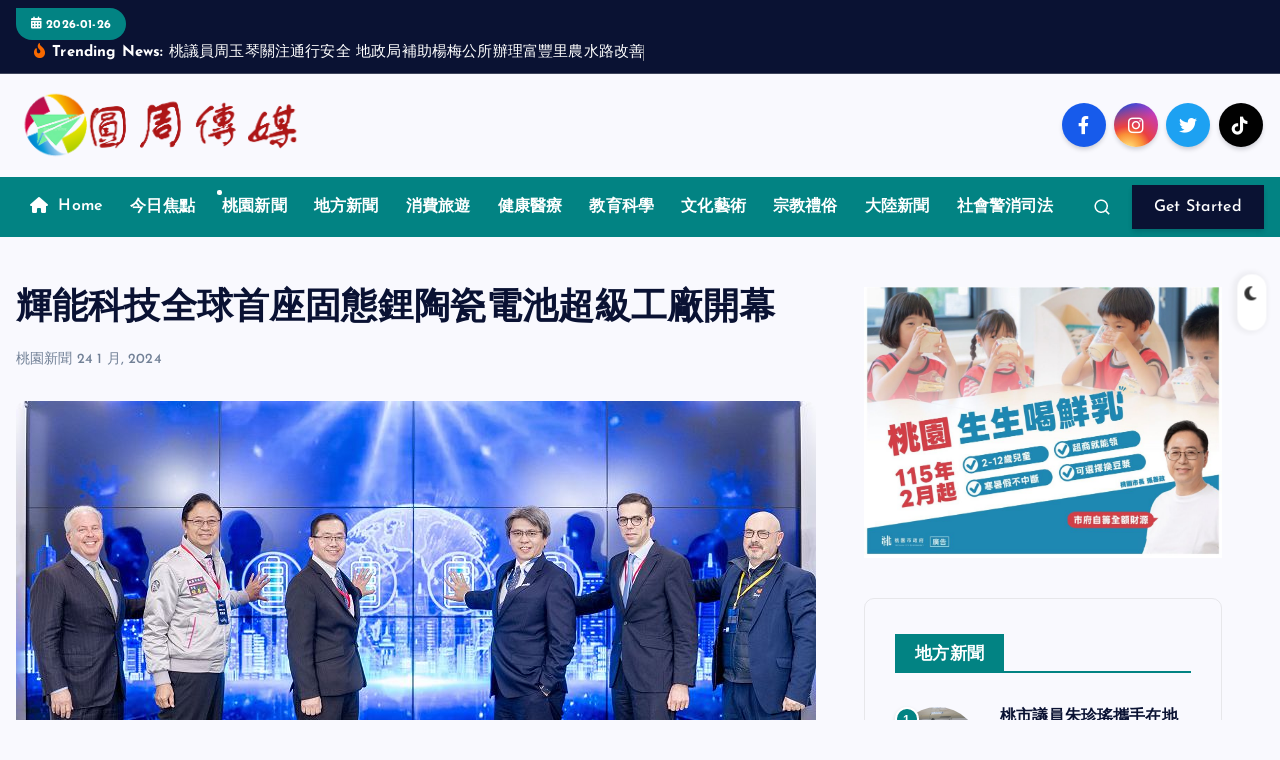

--- FILE ---
content_type: text/html; charset=UTF-8
request_url: https://www.surroundnews.com/archives/769502
body_size: 114265
content:
<!DOCTYPE html>
<html lang="zh-TW">
	<head>
		<meta charset="UTF-8">
		<meta name="viewport" content="width=device-width, initial-scale=1">
		<meta http-equiv="x-ua-compatible" content="ie=edge">
		
		<link rel="profile" href="https://gmpg.org/xfn/11">
		
		<meta name='robots' content='index, follow, max-image-preview:large, max-snippet:-1, max-video-preview:-1' />

	<!-- This site is optimized with the Yoast SEO plugin v25.1 - https://yoast.com/wordpress/plugins/seo/ -->
	<title>輝能科技全球首座固態鋰陶瓷電池超級工廠開幕 - 圓周傳媒</title>
	<link rel="canonical" href="https://www.surroundnews.com/archives/769502" />
	<meta property="og:locale" content="zh_TW" />
	<meta property="og:type" content="article" />
	<meta property="og:title" content="輝能科技全球首座固態鋰陶瓷電池超級工廠開幕 - 圓周傳媒" />
	<meta property="og:description" content="【記者劉國興桃園報導】桃園市長張善政日前在輝能科技執行長楊思木丹、經濟部主任秘書楊志清、法國在臺協會大使龍燁（Franck Paris）、市府經發局長張誠、輝能科技電動車產業策略合作夥伴Me......" />
	<meta property="og:url" content="https://www.surroundnews.com/archives/769502" />
	<meta property="og:site_name" content="圓周傳媒" />
	<meta property="article:published_time" content="2024-01-24T14:26:06+00:00" />
	<meta property="og:image" content="https://www.surroundnews.com/wp-content/uploads/2024/01/輝能科技全球首座10.jpg" />
	<meta property="og:image:width" content="800" />
	<meta property="og:image:height" content="483" />
	<meta property="og:image:type" content="image/jpeg" />
	<meta name="author" content="新聞中心" />
	<meta name="twitter:card" content="summary_large_image" />
	<meta name="twitter:label1" content="作者:" />
	<meta name="twitter:data1" content="新聞中心" />
	<meta name="twitter:label2" content="預估閱讀時間" />
	<meta name="twitter:data2" content="1 分鐘" />
	<script type="application/ld+json" class="yoast-schema-graph">{"@context":"https://schema.org","@graph":[{"@type":"Article","@id":"https://www.surroundnews.com/archives/769502#article","isPartOf":{"@id":"https://www.surroundnews.com/archives/769502"},"author":{"name":"新聞中心","@id":"https://www.surroundnews.com/#/schema/person/75427e6b1b41427ff6e8d7a3f3e68c5c"},"headline":"輝能科技全球首座固態鋰陶瓷電池超級工廠開幕","datePublished":"2024-01-24T14:26:06+00:00","mainEntityOfPage":{"@id":"https://www.surroundnews.com/archives/769502"},"wordCount":25,"publisher":{"@id":"https://www.surroundnews.com/#organization"},"image":{"@id":"https://www.surroundnews.com/archives/769502#primaryimage"},"thumbnailUrl":"https://www.surroundnews.com/wp-content/uploads/2024/01/輝能科技全球首座10.jpg","articleSection":["桃園新聞"],"inLanguage":"zh-TW"},{"@type":"WebPage","@id":"https://www.surroundnews.com/archives/769502","url":"https://www.surroundnews.com/archives/769502","name":"輝能科技全球首座固態鋰陶瓷電池超級工廠開幕 - 圓周傳媒","isPartOf":{"@id":"https://www.surroundnews.com/#website"},"primaryImageOfPage":{"@id":"https://www.surroundnews.com/archives/769502#primaryimage"},"image":{"@id":"https://www.surroundnews.com/archives/769502#primaryimage"},"thumbnailUrl":"https://www.surroundnews.com/wp-content/uploads/2024/01/輝能科技全球首座10.jpg","datePublished":"2024-01-24T14:26:06+00:00","breadcrumb":{"@id":"https://www.surroundnews.com/archives/769502#breadcrumb"},"inLanguage":"zh-TW","potentialAction":[{"@type":"ReadAction","target":["https://www.surroundnews.com/archives/769502"]}]},{"@type":"ImageObject","inLanguage":"zh-TW","@id":"https://www.surroundnews.com/archives/769502#primaryimage","url":"https://www.surroundnews.com/wp-content/uploads/2024/01/輝能科技全球首座10.jpg","contentUrl":"https://www.surroundnews.com/wp-content/uploads/2024/01/輝能科技全球首座10.jpg","width":800,"height":483},{"@type":"BreadcrumbList","@id":"https://www.surroundnews.com/archives/769502#breadcrumb","itemListElement":[{"@type":"ListItem","position":1,"name":"首頁","item":"https://www.surroundnews.com/"},{"@type":"ListItem","position":2,"name":"輝能科技全球首座固態鋰陶瓷電池超級工廠開幕"}]},{"@type":"WebSite","@id":"https://www.surroundnews.com/#website","url":"https://www.surroundnews.com/","name":"圓周傳媒","description":"圓周傳媒","publisher":{"@id":"https://www.surroundnews.com/#organization"},"potentialAction":[{"@type":"SearchAction","target":{"@type":"EntryPoint","urlTemplate":"https://www.surroundnews.com/?s={search_term_string}"},"query-input":{"@type":"PropertyValueSpecification","valueRequired":true,"valueName":"search_term_string"}}],"inLanguage":"zh-TW"},{"@type":"Organization","@id":"https://www.surroundnews.com/#organization","name":"圓周傳媒公司","url":"https://www.surroundnews.com/","logo":{"@type":"ImageObject","inLanguage":"zh-TW","@id":"https://www.surroundnews.com/#/schema/logo/image/","url":"https://www.surroundnews.com/wp-content/uploads/2023/08/圓周傳媒.gif","contentUrl":"https://www.surroundnews.com/wp-content/uploads/2023/08/圓周傳媒.gif","width":600,"height":150,"caption":"圓周傳媒公司"},"image":{"@id":"https://www.surroundnews.com/#/schema/logo/image/"}},{"@type":"Person","@id":"https://www.surroundnews.com/#/schema/person/75427e6b1b41427ff6e8d7a3f3e68c5c","name":"新聞中心","url":"https://www.surroundnews.com/archives/author/aiyun2023"}]}</script>
	<!-- / Yoast SEO plugin. -->


<link rel="alternate" type="application/rss+xml" title="訂閱《圓周傳媒》&raquo; 資訊提供" href="https://www.surroundnews.com/feed" />
<link rel="alternate" type="application/rss+xml" title="訂閱《圓周傳媒》&raquo; 留言的資訊提供" href="https://www.surroundnews.com/comments/feed" />
<script type="text/javascript">
/* <![CDATA[ */
window._wpemojiSettings = {"baseUrl":"https:\/\/s.w.org\/images\/core\/emoji\/15.0.3\/72x72\/","ext":".png","svgUrl":"https:\/\/s.w.org\/images\/core\/emoji\/15.0.3\/svg\/","svgExt":".svg","source":{"concatemoji":"https:\/\/www.surroundnews.com\/wp-includes\/js\/wp-emoji-release.min.js?ver=6.6.2"}};
/*! This file is auto-generated */
!function(i,n){var o,s,e;function c(e){try{var t={supportTests:e,timestamp:(new Date).valueOf()};sessionStorage.setItem(o,JSON.stringify(t))}catch(e){}}function p(e,t,n){e.clearRect(0,0,e.canvas.width,e.canvas.height),e.fillText(t,0,0);var t=new Uint32Array(e.getImageData(0,0,e.canvas.width,e.canvas.height).data),r=(e.clearRect(0,0,e.canvas.width,e.canvas.height),e.fillText(n,0,0),new Uint32Array(e.getImageData(0,0,e.canvas.width,e.canvas.height).data));return t.every(function(e,t){return e===r[t]})}function u(e,t,n){switch(t){case"flag":return n(e,"\ud83c\udff3\ufe0f\u200d\u26a7\ufe0f","\ud83c\udff3\ufe0f\u200b\u26a7\ufe0f")?!1:!n(e,"\ud83c\uddfa\ud83c\uddf3","\ud83c\uddfa\u200b\ud83c\uddf3")&&!n(e,"\ud83c\udff4\udb40\udc67\udb40\udc62\udb40\udc65\udb40\udc6e\udb40\udc67\udb40\udc7f","\ud83c\udff4\u200b\udb40\udc67\u200b\udb40\udc62\u200b\udb40\udc65\u200b\udb40\udc6e\u200b\udb40\udc67\u200b\udb40\udc7f");case"emoji":return!n(e,"\ud83d\udc26\u200d\u2b1b","\ud83d\udc26\u200b\u2b1b")}return!1}function f(e,t,n){var r="undefined"!=typeof WorkerGlobalScope&&self instanceof WorkerGlobalScope?new OffscreenCanvas(300,150):i.createElement("canvas"),a=r.getContext("2d",{willReadFrequently:!0}),o=(a.textBaseline="top",a.font="600 32px Arial",{});return e.forEach(function(e){o[e]=t(a,e,n)}),o}function t(e){var t=i.createElement("script");t.src=e,t.defer=!0,i.head.appendChild(t)}"undefined"!=typeof Promise&&(o="wpEmojiSettingsSupports",s=["flag","emoji"],n.supports={everything:!0,everythingExceptFlag:!0},e=new Promise(function(e){i.addEventListener("DOMContentLoaded",e,{once:!0})}),new Promise(function(t){var n=function(){try{var e=JSON.parse(sessionStorage.getItem(o));if("object"==typeof e&&"number"==typeof e.timestamp&&(new Date).valueOf()<e.timestamp+604800&&"object"==typeof e.supportTests)return e.supportTests}catch(e){}return null}();if(!n){if("undefined"!=typeof Worker&&"undefined"!=typeof OffscreenCanvas&&"undefined"!=typeof URL&&URL.createObjectURL&&"undefined"!=typeof Blob)try{var e="postMessage("+f.toString()+"("+[JSON.stringify(s),u.toString(),p.toString()].join(",")+"));",r=new Blob([e],{type:"text/javascript"}),a=new Worker(URL.createObjectURL(r),{name:"wpTestEmojiSupports"});return void(a.onmessage=function(e){c(n=e.data),a.terminate(),t(n)})}catch(e){}c(n=f(s,u,p))}t(n)}).then(function(e){for(var t in e)n.supports[t]=e[t],n.supports.everything=n.supports.everything&&n.supports[t],"flag"!==t&&(n.supports.everythingExceptFlag=n.supports.everythingExceptFlag&&n.supports[t]);n.supports.everythingExceptFlag=n.supports.everythingExceptFlag&&!n.supports.flag,n.DOMReady=!1,n.readyCallback=function(){n.DOMReady=!0}}).then(function(){return e}).then(function(){var e;n.supports.everything||(n.readyCallback(),(e=n.source||{}).concatemoji?t(e.concatemoji):e.wpemoji&&e.twemoji&&(t(e.twemoji),t(e.wpemoji)))}))}((window,document),window._wpemojiSettings);
/* ]]> */
</script>
<link rel='stylesheet' id='dashicons-css' href='https://www.surroundnews.com/wp-includes/css/dashicons.min.css?ver=6.6.2' type='text/css' media='all' />
<link rel='stylesheet' id='post-views-counter-frontend-css' href='https://www.surroundnews.com/wp-content/plugins/post-views-counter/css/frontend.css?ver=1.7.0' type='text/css' media='all' />
<style id='wp-emoji-styles-inline-css' type='text/css'>

	img.wp-smiley, img.emoji {
		display: inline !important;
		border: none !important;
		box-shadow: none !important;
		height: 1em !important;
		width: 1em !important;
		margin: 0 0.07em !important;
		vertical-align: -0.1em !important;
		background: none !important;
		padding: 0 !important;
	}
</style>
<link rel='stylesheet' id='wp-block-library-css' href='https://www.surroundnews.com/wp-includes/css/dist/block-library/style.min.css?ver=6.6.2' type='text/css' media='all' />
<style id='classic-theme-styles-inline-css' type='text/css'>
/*! This file is auto-generated */
.wp-block-button__link{color:#fff;background-color:#32373c;border-radius:9999px;box-shadow:none;text-decoration:none;padding:calc(.667em + 2px) calc(1.333em + 2px);font-size:1.125em}.wp-block-file__button{background:#32373c;color:#fff;text-decoration:none}
</style>
<style id='global-styles-inline-css' type='text/css'>
:root{--wp--preset--aspect-ratio--square: 1;--wp--preset--aspect-ratio--4-3: 4/3;--wp--preset--aspect-ratio--3-4: 3/4;--wp--preset--aspect-ratio--3-2: 3/2;--wp--preset--aspect-ratio--2-3: 2/3;--wp--preset--aspect-ratio--16-9: 16/9;--wp--preset--aspect-ratio--9-16: 9/16;--wp--preset--color--black: #000000;--wp--preset--color--cyan-bluish-gray: #abb8c3;--wp--preset--color--white: #ffffff;--wp--preset--color--pale-pink: #f78da7;--wp--preset--color--vivid-red: #cf2e2e;--wp--preset--color--luminous-vivid-orange: #ff6900;--wp--preset--color--luminous-vivid-amber: #fcb900;--wp--preset--color--light-green-cyan: #7bdcb5;--wp--preset--color--vivid-green-cyan: #00d084;--wp--preset--color--pale-cyan-blue: #8ed1fc;--wp--preset--color--vivid-cyan-blue: #0693e3;--wp--preset--color--vivid-purple: #9b51e0;--wp--preset--gradient--vivid-cyan-blue-to-vivid-purple: linear-gradient(135deg,rgba(6,147,227,1) 0%,rgb(155,81,224) 100%);--wp--preset--gradient--light-green-cyan-to-vivid-green-cyan: linear-gradient(135deg,rgb(122,220,180) 0%,rgb(0,208,130) 100%);--wp--preset--gradient--luminous-vivid-amber-to-luminous-vivid-orange: linear-gradient(135deg,rgba(252,185,0,1) 0%,rgba(255,105,0,1) 100%);--wp--preset--gradient--luminous-vivid-orange-to-vivid-red: linear-gradient(135deg,rgba(255,105,0,1) 0%,rgb(207,46,46) 100%);--wp--preset--gradient--very-light-gray-to-cyan-bluish-gray: linear-gradient(135deg,rgb(238,238,238) 0%,rgb(169,184,195) 100%);--wp--preset--gradient--cool-to-warm-spectrum: linear-gradient(135deg,rgb(74,234,220) 0%,rgb(151,120,209) 20%,rgb(207,42,186) 40%,rgb(238,44,130) 60%,rgb(251,105,98) 80%,rgb(254,248,76) 100%);--wp--preset--gradient--blush-light-purple: linear-gradient(135deg,rgb(255,206,236) 0%,rgb(152,150,240) 100%);--wp--preset--gradient--blush-bordeaux: linear-gradient(135deg,rgb(254,205,165) 0%,rgb(254,45,45) 50%,rgb(107,0,62) 100%);--wp--preset--gradient--luminous-dusk: linear-gradient(135deg,rgb(255,203,112) 0%,rgb(199,81,192) 50%,rgb(65,88,208) 100%);--wp--preset--gradient--pale-ocean: linear-gradient(135deg,rgb(255,245,203) 0%,rgb(182,227,212) 50%,rgb(51,167,181) 100%);--wp--preset--gradient--electric-grass: linear-gradient(135deg,rgb(202,248,128) 0%,rgb(113,206,126) 100%);--wp--preset--gradient--midnight: linear-gradient(135deg,rgb(2,3,129) 0%,rgb(40,116,252) 100%);--wp--preset--font-size--small: 13px;--wp--preset--font-size--medium: 20px;--wp--preset--font-size--large: 36px;--wp--preset--font-size--x-large: 42px;--wp--preset--spacing--20: 0.44rem;--wp--preset--spacing--30: 0.67rem;--wp--preset--spacing--40: 1rem;--wp--preset--spacing--50: 1.5rem;--wp--preset--spacing--60: 2.25rem;--wp--preset--spacing--70: 3.38rem;--wp--preset--spacing--80: 5.06rem;--wp--preset--shadow--natural: 6px 6px 9px rgba(0, 0, 0, 0.2);--wp--preset--shadow--deep: 12px 12px 50px rgba(0, 0, 0, 0.4);--wp--preset--shadow--sharp: 6px 6px 0px rgba(0, 0, 0, 0.2);--wp--preset--shadow--outlined: 6px 6px 0px -3px rgba(255, 255, 255, 1), 6px 6px rgba(0, 0, 0, 1);--wp--preset--shadow--crisp: 6px 6px 0px rgba(0, 0, 0, 1);}:where(.is-layout-flex){gap: 0.5em;}:where(.is-layout-grid){gap: 0.5em;}body .is-layout-flex{display: flex;}.is-layout-flex{flex-wrap: wrap;align-items: center;}.is-layout-flex > :is(*, div){margin: 0;}body .is-layout-grid{display: grid;}.is-layout-grid > :is(*, div){margin: 0;}:where(.wp-block-columns.is-layout-flex){gap: 2em;}:where(.wp-block-columns.is-layout-grid){gap: 2em;}:where(.wp-block-post-template.is-layout-flex){gap: 1.25em;}:where(.wp-block-post-template.is-layout-grid){gap: 1.25em;}.has-black-color{color: var(--wp--preset--color--black) !important;}.has-cyan-bluish-gray-color{color: var(--wp--preset--color--cyan-bluish-gray) !important;}.has-white-color{color: var(--wp--preset--color--white) !important;}.has-pale-pink-color{color: var(--wp--preset--color--pale-pink) !important;}.has-vivid-red-color{color: var(--wp--preset--color--vivid-red) !important;}.has-luminous-vivid-orange-color{color: var(--wp--preset--color--luminous-vivid-orange) !important;}.has-luminous-vivid-amber-color{color: var(--wp--preset--color--luminous-vivid-amber) !important;}.has-light-green-cyan-color{color: var(--wp--preset--color--light-green-cyan) !important;}.has-vivid-green-cyan-color{color: var(--wp--preset--color--vivid-green-cyan) !important;}.has-pale-cyan-blue-color{color: var(--wp--preset--color--pale-cyan-blue) !important;}.has-vivid-cyan-blue-color{color: var(--wp--preset--color--vivid-cyan-blue) !important;}.has-vivid-purple-color{color: var(--wp--preset--color--vivid-purple) !important;}.has-black-background-color{background-color: var(--wp--preset--color--black) !important;}.has-cyan-bluish-gray-background-color{background-color: var(--wp--preset--color--cyan-bluish-gray) !important;}.has-white-background-color{background-color: var(--wp--preset--color--white) !important;}.has-pale-pink-background-color{background-color: var(--wp--preset--color--pale-pink) !important;}.has-vivid-red-background-color{background-color: var(--wp--preset--color--vivid-red) !important;}.has-luminous-vivid-orange-background-color{background-color: var(--wp--preset--color--luminous-vivid-orange) !important;}.has-luminous-vivid-amber-background-color{background-color: var(--wp--preset--color--luminous-vivid-amber) !important;}.has-light-green-cyan-background-color{background-color: var(--wp--preset--color--light-green-cyan) !important;}.has-vivid-green-cyan-background-color{background-color: var(--wp--preset--color--vivid-green-cyan) !important;}.has-pale-cyan-blue-background-color{background-color: var(--wp--preset--color--pale-cyan-blue) !important;}.has-vivid-cyan-blue-background-color{background-color: var(--wp--preset--color--vivid-cyan-blue) !important;}.has-vivid-purple-background-color{background-color: var(--wp--preset--color--vivid-purple) !important;}.has-black-border-color{border-color: var(--wp--preset--color--black) !important;}.has-cyan-bluish-gray-border-color{border-color: var(--wp--preset--color--cyan-bluish-gray) !important;}.has-white-border-color{border-color: var(--wp--preset--color--white) !important;}.has-pale-pink-border-color{border-color: var(--wp--preset--color--pale-pink) !important;}.has-vivid-red-border-color{border-color: var(--wp--preset--color--vivid-red) !important;}.has-luminous-vivid-orange-border-color{border-color: var(--wp--preset--color--luminous-vivid-orange) !important;}.has-luminous-vivid-amber-border-color{border-color: var(--wp--preset--color--luminous-vivid-amber) !important;}.has-light-green-cyan-border-color{border-color: var(--wp--preset--color--light-green-cyan) !important;}.has-vivid-green-cyan-border-color{border-color: var(--wp--preset--color--vivid-green-cyan) !important;}.has-pale-cyan-blue-border-color{border-color: var(--wp--preset--color--pale-cyan-blue) !important;}.has-vivid-cyan-blue-border-color{border-color: var(--wp--preset--color--vivid-cyan-blue) !important;}.has-vivid-purple-border-color{border-color: var(--wp--preset--color--vivid-purple) !important;}.has-vivid-cyan-blue-to-vivid-purple-gradient-background{background: var(--wp--preset--gradient--vivid-cyan-blue-to-vivid-purple) !important;}.has-light-green-cyan-to-vivid-green-cyan-gradient-background{background: var(--wp--preset--gradient--light-green-cyan-to-vivid-green-cyan) !important;}.has-luminous-vivid-amber-to-luminous-vivid-orange-gradient-background{background: var(--wp--preset--gradient--luminous-vivid-amber-to-luminous-vivid-orange) !important;}.has-luminous-vivid-orange-to-vivid-red-gradient-background{background: var(--wp--preset--gradient--luminous-vivid-orange-to-vivid-red) !important;}.has-very-light-gray-to-cyan-bluish-gray-gradient-background{background: var(--wp--preset--gradient--very-light-gray-to-cyan-bluish-gray) !important;}.has-cool-to-warm-spectrum-gradient-background{background: var(--wp--preset--gradient--cool-to-warm-spectrum) !important;}.has-blush-light-purple-gradient-background{background: var(--wp--preset--gradient--blush-light-purple) !important;}.has-blush-bordeaux-gradient-background{background: var(--wp--preset--gradient--blush-bordeaux) !important;}.has-luminous-dusk-gradient-background{background: var(--wp--preset--gradient--luminous-dusk) !important;}.has-pale-ocean-gradient-background{background: var(--wp--preset--gradient--pale-ocean) !important;}.has-electric-grass-gradient-background{background: var(--wp--preset--gradient--electric-grass) !important;}.has-midnight-gradient-background{background: var(--wp--preset--gradient--midnight) !important;}.has-small-font-size{font-size: var(--wp--preset--font-size--small) !important;}.has-medium-font-size{font-size: var(--wp--preset--font-size--medium) !important;}.has-large-font-size{font-size: var(--wp--preset--font-size--large) !important;}.has-x-large-font-size{font-size: var(--wp--preset--font-size--x-large) !important;}
:where(.wp-block-post-template.is-layout-flex){gap: 1.25em;}:where(.wp-block-post-template.is-layout-grid){gap: 1.25em;}
:where(.wp-block-columns.is-layout-flex){gap: 2em;}:where(.wp-block-columns.is-layout-grid){gap: 2em;}
:root :where(.wp-block-pullquote){font-size: 1.5em;line-height: 1.6;}
</style>
<link rel='stylesheet' id='desert-companion-css' href='https://www.surroundnews.com/wp-content/plugins/desert-companion/inc/desert-import/public/css/desert-import-public.css?ver=1.0' type='text/css' media='all' />
<link rel='stylesheet' id='slick-css' href='https://www.surroundnews.com/wp-content/themes/newsmash/assets/vendors/css/slick.css?ver=6.6.2' type='text/css' media='all' />
<link rel='stylesheet' id='all-css-css' href='https://www.surroundnews.com/wp-content/themes/newsmash/assets/vendors/css/all.min.css?ver=6.6.2' type='text/css' media='all' />
<link rel='stylesheet' id='animate-css' href='https://www.surroundnews.com/wp-content/themes/newsmash/assets/vendors/css/animate.min.css?ver=6.6.2' type='text/css' media='all' />
<link rel='stylesheet' id='newsmash-core-css' href='https://www.surroundnews.com/wp-content/themes/newsmash/assets/css/core.css?ver=6.6.2' type='text/css' media='all' />
<link rel='stylesheet' id='newsmash-theme-css' href='https://www.surroundnews.com/wp-content/themes/newsmash/assets/css/themes.css?ver=6.6.2' type='text/css' media='all' />
<link rel='stylesheet' id='newsmash-woocommerce-css' href='https://www.surroundnews.com/wp-content/themes/newsmash/assets/css/woo-styles.css?ver=6.6.2' type='text/css' media='all' />
<link rel='stylesheet' id='newsmash-dark-css' href='https://www.surroundnews.com/wp-content/themes/newsmash/assets/css/dark.css?ver=6.6.2' type='text/css' media='all' />
<link rel='stylesheet' id='newsmash-responsive-css' href='https://www.surroundnews.com/wp-content/themes/newsmash/assets/css/responsive.css?ver=6.6.2' type='text/css' media='all' />
<link rel='stylesheet' id='newsmash-style-css' href='https://www.surroundnews.com/wp-content/themes/newsalt/style.css?ver=6.6.2' type='text/css' media='all' />
<style id='newsmash-style-inline-css' type='text/css'>
.site--logo img { max-width: 284px !important;} .dt-container-md,.dt__slider-main .owl-dots {
						max-width: 1340px;
					}
	@media (min-width: 992px) {#dt-main {
					max-width:70%;
					flex-basis:70%;
				}
#dt-sidebar {
					max-width:30%;
					flex-basis:30%;
				}}
.widget-title { font-size: 20px;} .post .post-format, .post .post-format-sm{ 
				    display: none;
			}

</style>
<link rel='stylesheet' id='newsmash-google-fonts-css' href='https://www.surroundnews.com/wp-content/fonts/bfca4d8b985daa6827b3c836c48e0c3f.css' type='text/css' media='all' />
<link rel='stylesheet' id='newsalt-parent-theme-style-css' href='https://www.surroundnews.com/wp-content/themes/newsmash/style.css?ver=6.6.2' type='text/css' media='all' />
<script type="text/javascript" src="https://www.surroundnews.com/wp-includes/js/jquery/jquery.min.js?ver=3.7.1" id="jquery-core-js"></script>
<script type="text/javascript" src="https://www.surroundnews.com/wp-includes/js/jquery/jquery-migrate.min.js?ver=3.4.1" id="jquery-migrate-js"></script>
<script type="text/javascript" src="https://www.surroundnews.com/wp-content/plugins/desert-companion/inc/desert-import/public/js/desert-import-public.js?ver=1.0" id="desert-companion-js"></script>
<script type="text/javascript" src="https://www.surroundnews.com/wp-content/themes/newsmash/assets/vendors/js/slick.min.js?ver=1" id="slick-js"></script>
<link rel="https://api.w.org/" href="https://www.surroundnews.com/wp-json/" /><link rel="alternate" title="JSON" type="application/json" href="https://www.surroundnews.com/wp-json/wp/v2/posts/769502" /><link rel="EditURI" type="application/rsd+xml" title="RSD" href="https://www.surroundnews.com/xmlrpc.php?rsd" />
<meta name="generator" content="WordPress 6.6.2" />
<link rel='shortlink' href='https://www.surroundnews.com/?p=769502' />
<link rel="alternate" title="oEmbed (JSON)" type="application/json+oembed" href="https://www.surroundnews.com/wp-json/oembed/1.0/embed?url=https%3A%2F%2Fwww.surroundnews.com%2Farchives%2F769502" />
<link rel="alternate" title="oEmbed (XML)" type="text/xml+oembed" href="https://www.surroundnews.com/wp-json/oembed/1.0/embed?url=https%3A%2F%2Fwww.surroundnews.com%2Farchives%2F769502&#038;format=xml" />
	<style type="text/css">
			body header .site--logo .site--title,
		body header .site--logo .site--description {
			position: absolute;
			clip: rect(1px, 1px, 1px, 1px);
		}
		</style>
	<link rel="icon" href="https://www.surroundnews.com/wp-content/uploads/2023/08/cropped-圓周-32x32.jpg" sizes="32x32" />
<link rel="icon" href="https://www.surroundnews.com/wp-content/uploads/2023/08/cropped-圓周-192x192.jpg" sizes="192x192" />
<link rel="apple-touch-icon" href="https://www.surroundnews.com/wp-content/uploads/2023/08/cropped-圓周-180x180.jpg" />
<meta name="msapplication-TileImage" content="https://www.surroundnews.com/wp-content/uploads/2023/08/cropped-圓周-270x270.jpg" />
		
<div class="dt_switcherdarkbtn">
        <div class="dt_switcherdarkbtn-left"></div>
        <div class="dt_switcherdarkbtn-inner"></div>
    </div>
	</head>
<body class="post-template-default single single-post postid-769502 single-format-standard wp-custom-logo section--title-two group-blog sticky-header sticky-sidebar btn--effect-one">
	 <div class="dt_readingbar-wrapper">
        <div class="dt_readingbar"></div>
    </div>
	<div id="page" class="site">
		<a class="skip-link screen-reader-text" href="#content">Skip to content</a>
	
		
<header id="dt_header" class="dt_header header--six menu_active-two">
	<div class="dt_header-inner">
					<div class="dt_header-topbar dt-d-lg-block dt-d-none">
					<div class="dt-container-md">
		<div class="dt-row">
			<div class="dt-col-lg-7 dt-col-12">
				<div class="dt_header-wrap left">
							<div class="widget dt-current-date">
			<span>
				<i class="fas fa-calendar-alt"></i> 
				2026-01-26			</span>
		</div>
								<div class="widget dt-news-headline">
							<strong class="dt-news-heading"><i class="fas fa-fire-alt"></i> Trending News:</strong>
						<span class="dt_heading dt_heading_2">
				<span class="dt_heading_inner">
					<b class="is_on">桃議員周玉琴關注通行安全 地政局補助楊梅公所辦理富豐里農水路改善</b><b class="">新住民老城導覽培訓 拓展多元觀光市場</b><b class="">靈鷲山普仁獎表揚147位小太陽</b><b class="">張善政與楊應超對談科技治理 營造友善投資環境 讓企業在桃園安心布局</b><b class="">桃市青農榮獲日本金賞 為臺灣爭光</b><b class="">北榮桃園分院成立遠距照護中心</b><b class="">回收車駕駛失控衝撞 造成1死6傷</b><b class="">桃園捷運綠線北段通車在即 議員錢龍成功爭取 中正北路南工路口增設 YouBike 站點</b><b class="">桃市開發行為涉有形文資查詢系統 2.2起開始收費</b><b class="">改善桃園區中山路人行環境 工務局辦地方說明會</b><b class="">公共工程金質獎 桃市府獲1優等6佳作</b><b class="">桃市熱心協會 捐500箱物資寒冬送暖</b><b class="">桃市警局志工大隊大隊長暨幹部 交接</b><b class="">桃園廠區堆放營建廢土輕罰 環保局：依法嚴查</b><b class="">世界自由日慶祝大會 呼籲溝通與協調才能解決區域紛爭</b><b class="">桃園餐飲油煙防制新制 116年上路</b><b class="">大嵙崁清淤輸送道路 通車</b><b class="">世外桃源基金會捐819部食材處理機</b><b class="">從臺灣藝人到直播導師，他在大灣區把日子過得閃耀 | 台青為愛飛粵記⑩</b><b class="">桃市議長邱奕勝率團春節前夕贈254萬元慰勞警消基層</b><b class="">桃園智慧青農培力輔導 整合資源打造智慧農業新基地</b><b class="">北榮桃園分院舉辦「高齡法律與照顧」講座 促進醫療與司法跨域對話</b><b class="">桃市新任主計處長、政風處長聯合宣誓</b><b class="">桃園宣布加碼教師行政獎金 肯定第一線教育行政辛勞</b><b class="">桃園市議員徐玉樹成功爭取興建龍潭國民運動中心正式落腳龍潭運動公園</b><b class="">桃市長張善政佈達市警局五位新任分局長、大隊長任職</b><b class="">稅務天地/桃園電動車免徵使用牌照稅 延長至119年12月31日</b><b class="">桃園市後備軍人晉任表揚</b><b class="">大房食品獲頒桃金百年老店</b><b class="">金眷獎揭曉 桃園文化局勇奪2大獎</b><b class="">桃園與日本千葉縣 締盟10週年</b><b class="">正光路公辦都更上梁 社宅樣品屋開箱</b><b class="">農曆春節 計程車每趟加收50元</b><b class="">葉佳水獅頭工藝傳習成果 展現文資傳承力</b><b class="">音樂傳奇 陳志遠紀錄片感動播映</b><b class="">寧德首個遊艇碼頭啟航 中心城區「親海」體驗升級</b><b class="">消防協會會員大會 共同守護宜居桃園</b><b class="">桃園市11中山長興幹線公車 星期一起上路</b><b class="">龍潭區中興路電纜地下化工程 完工</b><b class="">桃園第5期包租代管 開跑</b><b class="">桃園市十大死因 癌症居首位</b><b class="">角板山行館梅花季 感受復興原鄉魅力</b><b class="">龜山樂活運動館 打造全齡運動環境</b><b class="">桃園職安評核 首度六都第一</b><b class="">中壢仁海宮 捐建醮物資</b><b class="">桃園市區公車全面啟用乘車碼QR code</b><b class="">桃園2025年藝文活動 獲10項國內外大獎</b><b class="">桃園市青農友善輔導計畫 申請至3月13日</b><b class="">稅務天地/ 房子賣了每年房屋稅誰該繳？ 關鍵在每年2月的最末日</b><b class="">桃園春節垃圾收運 小年夜加班 初一至初三停收</b><b class="">中央土方新制 桃市府提解方 穩定新舊制接軌</b><b class="">粘碧華深耕刺繡工藝 獲頒無形文資保存者證書</b><b class="">桃園持續精進食安檢驗管理</b><b class="">張善政表揚40位消防績優人員暨授旗成立企業義消</b><b class="">【江西專刊】才鄉撫州 文韻千秋</b><b class="">桃園首例民間捐贈垃圾車 拋磚引玉 公私協力優化市容環境</b><b class="">桃市各界捐款慰問北車事件受害家屬 張善政頒感謝牌肯定善盡社會責任</b><b class="">大溪林宅梅鶴山莊啟動第四期修復工程 全力保存桃園珍貴文資</b><b class="">桃市再放寬免費肺癌篩檢對象 首度納入績優醫事及護理人員</b><b class="">桃園加碼補助國中小免費營養午餐 降低家庭壓力守護孩子健康成長</b><b class="">醫檢師節敬軍傳愛 全台醫檢師齊聚新竹空軍基地致敬國軍</b><b class="">桃園供應鏈與物流智慧運籌聯盟 會員大會</b><b class="">提前察覺失智症 北榮桃園分院籲留意長輩行為與認知改變</b><b class="">桃市修正殯葬收費標準 樹葬全面免費</b><b class="">桃園新住民服飾特展 秀多元文化交織之美</b><b class="">基北北桃TPASS預算 籲請中央儘速通過推動</b><b class="">蓮華寺年終餐會 席開50桌</b><b class="">桃捷綠線 預計年底通車</b><b class="">埔頂污水下水道系統促參計畫 提前達標</b><b class="">衛福部考評奪4項第一 桃市全方位守護市民健康</b><b class="">桃市市民卡APP獲雲端物聯網創新獎</b><b class="">角板山行館白梅盛開迎新春</b><b class="">桃園樂齡學習成果展 熱鬧登場</b><b class="">桃園百倍奉還抽獎 百萬現金幸運兒曝光</b><b class="">桃市議員朱珍瑤攜手在地大訊科技寒冬送暖助弱勢</b><b class="">智慧監控不打烊 環局嚴控廚餘蒸煮及清理流向</b><b class="">桃市社會局夜訪送暖 助街友避寒</b><b class="">展現失智照護創新與管理成效 北榮桃園分院獲2025年SNQ國家品質標章</b><b class="">開南大學企經菁班辦年終聯誼餐會</b><b class="">桃市AI市容整潔系統 獲雲端物聯網創新獎　</b><b class="">貫理工業平鎮智慧園區 動土</b><b class="">桃園大客家AI客語學習系統 上線</b><b class="">信眾捐香護寺 壽山巖觀音寺感謝</b><b class="">桃園鴻福寺慶祝阿彌陀佛聖誕 副市長蘇俊賓蒞廟參拜賀壽</b><b class="">桃園捷運棕線正式啟動 456億元經費到位</b><b class="">市府加速南門市場重建 張善政拍板1月27日全面復業</b><b class="">買年貨來桃園 系列活動開跑 張善政邀請民眾走進舊城區體驗春節年味</b><b class="">網謠傳棕線主體工程空轉 捷工局澄清</b><b class="">廢電池回收存放風險 桃園超前部署推納管</b><b class="">桃園低碳祭祀 春節前全面上線</b><b class="">北榮桃園分院開設「送餐工作訓練坊」</b><b class="">桃市府發表2026丙午年春聯與民共享新春喜樂</b><b class="">藥師聯歡大會 頒發兩貢獻獎</b><b class="">希望工程獎助學金頒獎 21學子獲獎</b><b class="">橙燈低溫特報 市府啟動跨局處應變機制</b><b class="">桃園公私協力 打造八德美食天堂</b><b class="">網傳大古山跨年接駁丟包民眾 桃市府：非主辦</b><b class="">北榮桃園分院志工大會表揚與餐會同慶</b><b class="">避免喪失原住民身分 桃市族人需完成登記</b><b class="">東莞首位台青女會長Sandy：15年把灣區變奮鬥“主場”</b>				</span>
			</span>
		</div>
					</div>
			</div>
			<div class="dt-col-lg-5 dt-col-12">
				<div class="dt_header-wrap right">
														</div>
			</div>
		</div>
	</div>
				</div>
				<div class="dt_header-navwrapper">
			<div class="dt_header-navwrapperinner">
				<!--=== / Start: DT_Navbar / === -->
				<div class="dt_navbar dt-d-none dt-d-lg-block">
					<div class="dt_navbar-wrapper is--sticky">
						<div class="dt-container-md">
							<div class="dt-row dt-py-3">                                        
								<div class="dt-col-md-3 dt-my-auto">
									<div class="site--logo">
										<a href="https://www.surroundnews.com/" class="custom-logo-link" rel="home"><img width="599" height="149" src="https://www.surroundnews.com/wp-content/uploads/2023/08/cropped-圓周傳媒透明24.png" class="custom-logo" alt="圓周傳媒" decoding="async" fetchpriority="high" /></a>						<p class="site--description">圓周傳媒</p>
											</div>
								</div>
								<div class="dt-col-md-9 dt-my-auto">
									<div class="dt_navbar-right">
										<ul class="dt_navbar-list-right">
																																	<li class="dt_navbar-social-item">
													<div class="widget widget_social">
							<a href="#"><i class="fab fa-facebook-f"></i></a>
							<a href="#"><i class="fab fa-instagram"></i></a>
							<a href="#"><i class="fab fa-twitter"></i></a>
							<a href="#"><i class="fab fa-tiktok"></i></a>
					</div>
												</li>
																					</ul>
									</div>
								</div>
							</div>
						</div>
						<div class="dt_navbar-menus">
							<div class="dt-container-md">
								<div class="dt-row">
									<div class="dt-col-12">
										<div class="dt_navbar-menu">
											<nav class="dt_navbar-nav">
												<ul id="menu-header-menu" class="dt_navbar-mainmenu"><li itemscope="itemscope" itemtype="https://www.schema.org/SiteNavigationElement" id="menu-item-932" class="menu-item menu-item-type-custom menu-item-object-custom menu-item-home menu-item-932 menu-item"><a title="  Home" href="https://www.surroundnews.com/" class="nav-link"><i class="fas fa-home"></i>  Home</a></li>
<li itemscope="itemscope" itemtype="https://www.schema.org/SiteNavigationElement" id="menu-item-936" class="menu-item menu-item-type-taxonomy menu-item-object-category menu-item-936 menu-item"><a title="今日焦點" href="https://www.surroundnews.com/archives/category/focus" class="nav-link">今日焦點</a></li>
<li itemscope="itemscope" itemtype="https://www.schema.org/SiteNavigationElement" id="menu-item-771055" class="menu-item menu-item-type-taxonomy menu-item-object-category current-post-ancestor current-menu-parent current-post-parent active menu-item-771055 menu-item"><a title="桃園新聞" href="https://www.surroundnews.com/archives/category/%e6%a1%83%e5%9c%92%e6%96%b0%e8%81%9e" class="nav-link">桃園新聞</a></li>
<li itemscope="itemscope" itemtype="https://www.schema.org/SiteNavigationElement" id="menu-item-935" class="menu-item menu-item-type-taxonomy menu-item-object-category menu-item-935 menu-item"><a title="地方新聞" href="https://www.surroundnews.com/archives/category/local" class="nav-link">地方新聞</a></li>
<li itemscope="itemscope" itemtype="https://www.schema.org/SiteNavigationElement" id="menu-item-933" class="menu-item menu-item-type-taxonomy menu-item-object-category menu-item-933 menu-item"><a title="消費旅遊" href="https://www.surroundnews.com/archives/category/consumer" class="nav-link">消費旅遊</a></li>
<li itemscope="itemscope" itemtype="https://www.schema.org/SiteNavigationElement" id="menu-item-934" class="menu-item menu-item-type-taxonomy menu-item-object-category menu-item-934 menu-item"><a title="健康醫療" href="https://www.surroundnews.com/archives/category/health" class="nav-link">健康醫療</a></li>
<li itemscope="itemscope" itemtype="https://www.schema.org/SiteNavigationElement" id="menu-item-980" class="menu-item menu-item-type-taxonomy menu-item-object-category menu-item-980 menu-item"><a title="教育科學" href="https://www.surroundnews.com/archives/category/education" class="nav-link">教育科學</a></li>
<li itemscope="itemscope" itemtype="https://www.schema.org/SiteNavigationElement" id="menu-item-981" class="menu-item menu-item-type-taxonomy menu-item-object-category menu-item-981 menu-item"><a title="文化藝術" href="https://www.surroundnews.com/archives/category/art" class="nav-link">文化藝術</a></li>
<li itemscope="itemscope" itemtype="https://www.schema.org/SiteNavigationElement" id="menu-item-765408" class="menu-item menu-item-type-taxonomy menu-item-object-category menu-item-765408 menu-item"><a title="宗教禮俗" href="https://www.surroundnews.com/archives/category/religion" class="nav-link">宗教禮俗</a></li>
<li itemscope="itemscope" itemtype="https://www.schema.org/SiteNavigationElement" id="menu-item-979" class="menu-item menu-item-type-taxonomy menu-item-object-category menu-item-979 menu-item"><a title="大陸新聞" href="https://www.surroundnews.com/archives/category/mainland" class="nav-link">大陸新聞</a></li>
<li itemscope="itemscope" itemtype="https://www.schema.org/SiteNavigationElement" id="menu-item-982" class="menu-item menu-item-type-taxonomy menu-item-object-category menu-item-982 menu-item"><a title="社會警消司法" href="https://www.surroundnews.com/archives/category/social" class="nav-link">社會警消司法</a></li>
</ul>											</nav>
											<div class="dt_navbar-right">
												<ul class="dt_navbar-list-right">
																										<li class="dt_navbar-search-item">
	<button class="dt_navbar-search-toggle"><svg class="icon"><use xlink:href="https://www.surroundnews.com/wp-content/themes/newsmash/assets/icons/icons.svg#search-icon"></use></svg></button>
	<div class="dt_search search--header">
		<form method="get" class="dt_search-form" action="https://www.surroundnews.com/" aria-label="search again">
			<label for="dt_search-form-1">
				 				<span class="screen-reader-text">Search for:</span>
				<input type="search" id="dt_search-form-1" class="dt_search-field" placeholder="search Here" value="" name="s" />
			</label>
			<button type="submit" class="dt_search-submit search-submit"><i class="fas fa-search" aria-hidden="true"></i></button>
		</form>
		<button type="button" class="dt_search-close"><i class="fas fa-long-arrow-alt-up" aria-hidden="true"></i></button>
	</div>
</li>
														<li class="dt_navbar-button-item">
		<a href="#"  class="dt-btn dt-btn-primary" data-title="Get Started">Get Started</a>
	</li>
												</ul>
											</div>
										</div>
									</div>
								</div>
							</div>
						</div>
					</div>
				</div>
				<!--=== / End: DT_Navbar / === -->
				<!--=== / Start: DT_Mobile Menu / === -->
				<div class="dt_mobilenav is--sticky dt-d-lg-none">
											<div class="dt_mobilenav-topbar">
							<button type="button" class="dt_mobilenav-topbar-toggle"><i class="fas fa-angle-double-down" aria-hidden="true"></i></button>
							<div class="dt_mobilenav-topbar-content">
									<div class="dt-container-md">
		<div class="dt-row">
			<div class="dt-col-lg-7 dt-col-12">
				<div class="dt_header-wrap left">
							<div class="widget dt-current-date">
			<span>
				<i class="fas fa-calendar-alt"></i> 
				2026-01-26			</span>
		</div>
								<div class="widget dt-news-headline">
							<strong class="dt-news-heading"><i class="fas fa-fire-alt"></i> Trending News:</strong>
						<span class="dt_heading dt_heading_2">
				<span class="dt_heading_inner">
					<b class="is_on">桃議員周玉琴關注通行安全 地政局補助楊梅公所辦理富豐里農水路改善</b><b class="">新住民老城導覽培訓 拓展多元觀光市場</b><b class="">靈鷲山普仁獎表揚147位小太陽</b><b class="">張善政與楊應超對談科技治理 營造友善投資環境 讓企業在桃園安心布局</b><b class="">桃市青農榮獲日本金賞 為臺灣爭光</b><b class="">北榮桃園分院成立遠距照護中心</b><b class="">回收車駕駛失控衝撞 造成1死6傷</b><b class="">桃園捷運綠線北段通車在即 議員錢龍成功爭取 中正北路南工路口增設 YouBike 站點</b><b class="">桃市開發行為涉有形文資查詢系統 2.2起開始收費</b><b class="">改善桃園區中山路人行環境 工務局辦地方說明會</b><b class="">公共工程金質獎 桃市府獲1優等6佳作</b><b class="">桃市熱心協會 捐500箱物資寒冬送暖</b><b class="">桃市警局志工大隊大隊長暨幹部 交接</b><b class="">桃園廠區堆放營建廢土輕罰 環保局：依法嚴查</b><b class="">世界自由日慶祝大會 呼籲溝通與協調才能解決區域紛爭</b><b class="">桃園餐飲油煙防制新制 116年上路</b><b class="">大嵙崁清淤輸送道路 通車</b><b class="">世外桃源基金會捐819部食材處理機</b><b class="">從臺灣藝人到直播導師，他在大灣區把日子過得閃耀 | 台青為愛飛粵記⑩</b><b class="">桃市議長邱奕勝率團春節前夕贈254萬元慰勞警消基層</b><b class="">桃園智慧青農培力輔導 整合資源打造智慧農業新基地</b><b class="">北榮桃園分院舉辦「高齡法律與照顧」講座 促進醫療與司法跨域對話</b><b class="">桃市新任主計處長、政風處長聯合宣誓</b><b class="">桃園宣布加碼教師行政獎金 肯定第一線教育行政辛勞</b><b class="">桃園市議員徐玉樹成功爭取興建龍潭國民運動中心正式落腳龍潭運動公園</b><b class="">桃市長張善政佈達市警局五位新任分局長、大隊長任職</b><b class="">稅務天地/桃園電動車免徵使用牌照稅 延長至119年12月31日</b><b class="">桃園市後備軍人晉任表揚</b><b class="">大房食品獲頒桃金百年老店</b><b class="">金眷獎揭曉 桃園文化局勇奪2大獎</b><b class="">桃園與日本千葉縣 締盟10週年</b><b class="">正光路公辦都更上梁 社宅樣品屋開箱</b><b class="">農曆春節 計程車每趟加收50元</b><b class="">葉佳水獅頭工藝傳習成果 展現文資傳承力</b><b class="">音樂傳奇 陳志遠紀錄片感動播映</b><b class="">寧德首個遊艇碼頭啟航 中心城區「親海」體驗升級</b><b class="">消防協會會員大會 共同守護宜居桃園</b><b class="">桃園市11中山長興幹線公車 星期一起上路</b><b class="">龍潭區中興路電纜地下化工程 完工</b><b class="">桃園第5期包租代管 開跑</b><b class="">桃園市十大死因 癌症居首位</b><b class="">角板山行館梅花季 感受復興原鄉魅力</b><b class="">龜山樂活運動館 打造全齡運動環境</b><b class="">桃園職安評核 首度六都第一</b><b class="">中壢仁海宮 捐建醮物資</b><b class="">桃園市區公車全面啟用乘車碼QR code</b><b class="">桃園2025年藝文活動 獲10項國內外大獎</b><b class="">桃園市青農友善輔導計畫 申請至3月13日</b><b class="">稅務天地/ 房子賣了每年房屋稅誰該繳？ 關鍵在每年2月的最末日</b><b class="">桃園春節垃圾收運 小年夜加班 初一至初三停收</b><b class="">中央土方新制 桃市府提解方 穩定新舊制接軌</b><b class="">粘碧華深耕刺繡工藝 獲頒無形文資保存者證書</b><b class="">桃園持續精進食安檢驗管理</b><b class="">張善政表揚40位消防績優人員暨授旗成立企業義消</b><b class="">【江西專刊】才鄉撫州 文韻千秋</b><b class="">桃園首例民間捐贈垃圾車 拋磚引玉 公私協力優化市容環境</b><b class="">桃市各界捐款慰問北車事件受害家屬 張善政頒感謝牌肯定善盡社會責任</b><b class="">大溪林宅梅鶴山莊啟動第四期修復工程 全力保存桃園珍貴文資</b><b class="">桃市再放寬免費肺癌篩檢對象 首度納入績優醫事及護理人員</b><b class="">桃園加碼補助國中小免費營養午餐 降低家庭壓力守護孩子健康成長</b><b class="">醫檢師節敬軍傳愛 全台醫檢師齊聚新竹空軍基地致敬國軍</b><b class="">桃園供應鏈與物流智慧運籌聯盟 會員大會</b><b class="">提前察覺失智症 北榮桃園分院籲留意長輩行為與認知改變</b><b class="">桃市修正殯葬收費標準 樹葬全面免費</b><b class="">桃園新住民服飾特展 秀多元文化交織之美</b><b class="">基北北桃TPASS預算 籲請中央儘速通過推動</b><b class="">蓮華寺年終餐會 席開50桌</b><b class="">桃捷綠線 預計年底通車</b><b class="">埔頂污水下水道系統促參計畫 提前達標</b><b class="">衛福部考評奪4項第一 桃市全方位守護市民健康</b><b class="">桃市市民卡APP獲雲端物聯網創新獎</b><b class="">角板山行館白梅盛開迎新春</b><b class="">桃園樂齡學習成果展 熱鬧登場</b><b class="">桃園百倍奉還抽獎 百萬現金幸運兒曝光</b><b class="">桃市議員朱珍瑤攜手在地大訊科技寒冬送暖助弱勢</b><b class="">智慧監控不打烊 環局嚴控廚餘蒸煮及清理流向</b><b class="">桃市社會局夜訪送暖 助街友避寒</b><b class="">展現失智照護創新與管理成效 北榮桃園分院獲2025年SNQ國家品質標章</b><b class="">開南大學企經菁班辦年終聯誼餐會</b><b class="">桃市AI市容整潔系統 獲雲端物聯網創新獎　</b><b class="">貫理工業平鎮智慧園區 動土</b><b class="">桃園大客家AI客語學習系統 上線</b><b class="">信眾捐香護寺 壽山巖觀音寺感謝</b><b class="">桃園鴻福寺慶祝阿彌陀佛聖誕 副市長蘇俊賓蒞廟參拜賀壽</b><b class="">桃園捷運棕線正式啟動 456億元經費到位</b><b class="">市府加速南門市場重建 張善政拍板1月27日全面復業</b><b class="">買年貨來桃園 系列活動開跑 張善政邀請民眾走進舊城區體驗春節年味</b><b class="">網謠傳棕線主體工程空轉 捷工局澄清</b><b class="">廢電池回收存放風險 桃園超前部署推納管</b><b class="">桃園低碳祭祀 春節前全面上線</b><b class="">北榮桃園分院開設「送餐工作訓練坊」</b><b class="">桃市府發表2026丙午年春聯與民共享新春喜樂</b><b class="">藥師聯歡大會 頒發兩貢獻獎</b><b class="">希望工程獎助學金頒獎 21學子獲獎</b><b class="">橙燈低溫特報 市府啟動跨局處應變機制</b><b class="">桃園公私協力 打造八德美食天堂</b><b class="">網傳大古山跨年接駁丟包民眾 桃市府：非主辦</b><b class="">北榮桃園分院志工大會表揚與餐會同慶</b><b class="">避免喪失原住民身分 桃市族人需完成登記</b><b class="">東莞首位台青女會長Sandy：15年把灣區變奮鬥“主場”</b>				</span>
			</span>
		</div>
					</div>
			</div>
			<div class="dt-col-lg-5 dt-col-12">
				<div class="dt_header-wrap right">
														</div>
			</div>
		</div>
	</div>
								</div>
						</div>
										<div class="dt-container-md">
						<div class="dt-row">
							<div class="dt-col-12">
								<div class="dt_mobilenav-menu">
									<div class="dt_mobilenav-toggles">
										<div class="dt_mobilenav-mainmenu">
											<button type="button" class="hamburger dt_mobilenav-mainmenu-toggle">
												<span></span>
												<span></span>
												<span></span>
											</button>
											<nav class="dt_mobilenav-mainmenu-content">
												<div class="dt_header-closemenu off--layer"></div>
												<div class="dt_mobilenav-mainmenu-inner">
													<button type="button" class="dt_header-closemenu site--close"></button>
													<ul id="menu-header-menu-1" class="dt_navbar-mainmenu"><li itemscope="itemscope" itemtype="https://www.schema.org/SiteNavigationElement" class="menu-item menu-item-type-custom menu-item-object-custom menu-item-home menu-item-932 menu-item"><a title="  Home" href="https://www.surroundnews.com/" class="nav-link"><i class="fas fa-home"></i>  Home</a></li>
<li itemscope="itemscope" itemtype="https://www.schema.org/SiteNavigationElement" class="menu-item menu-item-type-taxonomy menu-item-object-category menu-item-936 menu-item"><a title="今日焦點" href="https://www.surroundnews.com/archives/category/focus" class="nav-link">今日焦點</a></li>
<li itemscope="itemscope" itemtype="https://www.schema.org/SiteNavigationElement" class="menu-item menu-item-type-taxonomy menu-item-object-category current-post-ancestor current-menu-parent current-post-parent active menu-item-771055 menu-item"><a title="桃園新聞" href="https://www.surroundnews.com/archives/category/%e6%a1%83%e5%9c%92%e6%96%b0%e8%81%9e" class="nav-link">桃園新聞</a></li>
<li itemscope="itemscope" itemtype="https://www.schema.org/SiteNavigationElement" class="menu-item menu-item-type-taxonomy menu-item-object-category menu-item-935 menu-item"><a title="地方新聞" href="https://www.surroundnews.com/archives/category/local" class="nav-link">地方新聞</a></li>
<li itemscope="itemscope" itemtype="https://www.schema.org/SiteNavigationElement" class="menu-item menu-item-type-taxonomy menu-item-object-category menu-item-933 menu-item"><a title="消費旅遊" href="https://www.surroundnews.com/archives/category/consumer" class="nav-link">消費旅遊</a></li>
<li itemscope="itemscope" itemtype="https://www.schema.org/SiteNavigationElement" class="menu-item menu-item-type-taxonomy menu-item-object-category menu-item-934 menu-item"><a title="健康醫療" href="https://www.surroundnews.com/archives/category/health" class="nav-link">健康醫療</a></li>
<li itemscope="itemscope" itemtype="https://www.schema.org/SiteNavigationElement" class="menu-item menu-item-type-taxonomy menu-item-object-category menu-item-980 menu-item"><a title="教育科學" href="https://www.surroundnews.com/archives/category/education" class="nav-link">教育科學</a></li>
<li itemscope="itemscope" itemtype="https://www.schema.org/SiteNavigationElement" class="menu-item menu-item-type-taxonomy menu-item-object-category menu-item-981 menu-item"><a title="文化藝術" href="https://www.surroundnews.com/archives/category/art" class="nav-link">文化藝術</a></li>
<li itemscope="itemscope" itemtype="https://www.schema.org/SiteNavigationElement" class="menu-item menu-item-type-taxonomy menu-item-object-category menu-item-765408 menu-item"><a title="宗教禮俗" href="https://www.surroundnews.com/archives/category/religion" class="nav-link">宗教禮俗</a></li>
<li itemscope="itemscope" itemtype="https://www.schema.org/SiteNavigationElement" class="menu-item menu-item-type-taxonomy menu-item-object-category menu-item-979 menu-item"><a title="大陸新聞" href="https://www.surroundnews.com/archives/category/mainland" class="nav-link">大陸新聞</a></li>
<li itemscope="itemscope" itemtype="https://www.schema.org/SiteNavigationElement" class="menu-item menu-item-type-taxonomy menu-item-object-category menu-item-982 menu-item"><a title="社會警消司法" href="https://www.surroundnews.com/archives/category/social" class="nav-link">社會警消司法</a></li>
</ul>												</div>
											</nav>
										</div>
									</div>
									<div class="dt_mobilenav-logo">
										<div class="site--logo">
											<a href="https://www.surroundnews.com/" class="custom-logo-link" rel="home"><img width="599" height="149" src="https://www.surroundnews.com/wp-content/uploads/2023/08/cropped-圓周傳媒透明24.png" class="custom-logo" alt="圓周傳媒" decoding="async" /></a>						<p class="site--description">圓周傳媒</p>
												</div>
									</div>
									<div class="dt_mobilenav-right">
										<div class="dt_navbar-right">
											<ul class="dt_navbar-list-right">
												<li class="dt_navbar-search-item">
	<button class="dt_navbar-search-toggle"><svg class="icon"><use xlink:href="https://www.surroundnews.com/wp-content/themes/newsmash/assets/icons/icons.svg#search-icon"></use></svg></button>
	<div class="dt_search search--header">
		<form method="get" class="dt_search-form" action="https://www.surroundnews.com/" aria-label="search again">
			<label for="dt_search-form-1">
				 				<span class="screen-reader-text">Search for:</span>
				<input type="search" id="dt_search-form-1" class="dt_search-field" placeholder="search Here" value="" name="s" />
			</label>
			<button type="submit" class="dt_search-submit search-submit"><i class="fas fa-search" aria-hidden="true"></i></button>
		</form>
		<button type="button" class="dt_search-close"><i class="fas fa-long-arrow-alt-up" aria-hidden="true"></i></button>
	</div>
</li>
													<li class="dt_navbar-button-item">
		<a href="#"  class="dt-btn dt-btn-primary" data-title="Get Started">Get Started</a>
	</li>
											</ul>
										</div>
									</div>
								</div>
							</div>
						</div>
					</div>
				</div>
				<!--=== / End: DT_Mobile Menu / === -->
			</div>
		</div>
	</div>
</header>		
	<div id="content" class="site-content site-wrapper">
	<div class="dt-container-md">
	<div class="dt-row">
				<div class="dt-col-lg-8 content-right">
			<div class="post post-single">
										<div class="post-header">
							<h1 class="title dt-mt-0 dt-mb-3">輝能科技全球首座固態鋰陶瓷電池超級工廠開幕</h1>							<ul class="meta list-inline dt-mt-0 dt-mb-0">
																
								<a href="https://www.surroundnews.com/archives/category/%e6%a1%83%e5%9c%92%e6%96%b0%e8%81%9e" rel="category tag">桃園新聞</a>																	<li class="list-inline-item">24 1 月, 2024</li>
																							</ul>
						</div>
						<article class="is-single post-content clearfix post has-post-thumbnail">
							<div class="clearfix">
																	<div class="featured-image">
										<img width="800" height="483" src="https://www.surroundnews.com/wp-content/uploads/2024/01/輝能科技全球首座10.jpg" class="attachment-post-thumbnail size-post-thumbnail wp-post-image" alt="" decoding="async" />									</div>
																 
									<div class="post-views content-post post-769502 entry-meta load-static">
				<span class="post-views-icon dashicons dashicons-chart-bar"></span> <span class="post-views-label">瀏覽人數 :</span> <span class="post-views-count">82,620</span>
			</div><!-- HFCM by 99 Robots - Snippet # 1: 內文廣告1 -->
<script async src="https://pagead2.googlesyndication.com/pagead/js/adsbygoogle.js?client=ca-pub-1306264813607913"
     crossorigin="anonymous"></script>
<ins class="adsbygoogle"
     style="display:block; text-align:center;"
     data-ad-layout="in-article"
     data-ad-format="fluid"
     data-ad-client="ca-pub-1306264813607913"
     data-ad-slot="6360587035"></ins>
<script>
     (adsbygoogle = window.adsbygoogle || []).push({});
</script>
<!-- /end HFCM by 99 Robots -->
<p>【記者劉國興桃園報導】桃園市長張善政日前在輝能科技執行長楊思木丹、經濟部主任秘書楊志清、法國在臺協會大使龍燁（Franck Paris）、市府經發局長張誠、輝能科技電動車產業策略合作夥伴Mercedes-Benz、南韓浦項鋼鐵POSCO、德國FEV、法國Arkema、台法合作銀行代表等人陪同下，前往桃園科技園區，出席「輝能科技桃科固態電池廠」開幕典禮。</p>
<figure id="attachment_769503" aria-describedby="caption-attachment-769503" style="width: 536px" class="wp-caption aligncenter"><img decoding="async" class="size-full wp-image-769503" src="https://www.surroundnews.com/wp-content/uploads/2024/01/輝能科技全球首座20.jpg" alt="" width="536" height="600" /><figcaption id="caption-attachment-769503" class="wp-caption-text">桃園市長張善政致詞。</figcaption></figure>
<p>張善政表示，電動車是全世界未來的趨勢，而電池在電動車發展中扮演重要角色，輝能科技生產固態鋰陶瓷電池，是電池技術的重大突破，不僅能讓電動車產業快速發展，運具電動化也會對環境更友善，今日很高興輝能科技選擇在桃園落腳，桃園的產業基礎穩健、土地充裕，未來若有擴充設廠需求，桃園都有充分空間能讓輝能科技大展身手，期待輝能科技在桃園持續蓬勃發展。<br />
輝能科技執行長楊思木丹指出，輝能科技推出全球首創「PCR 次世代固態電池」，並規劃自113年起由桃科新廠出貨給全球車廠客戶，不僅是輝能科技規模化量產的最佳證明，也是未來全球擴張工廠的設計原型，將提供日後第一站法國北部敦克爾克建廠計劃參考。桃科新廠因應市場需求逐步擴充至滿載，最多可供應2萬6千台電動車，隨著生產規模提升，輝能科技將為桃園市觀音區創造最多１,200個工作機會。</p>
<figure id="attachment_769504" aria-describedby="caption-attachment-769504" style="width: 800px" class="wp-caption aligncenter"><img decoding="async" class="size-full wp-image-769504" src="https://www.surroundnews.com/wp-content/uploads/2024/01/輝能科技全球首座30.jpg" alt="" width="800" height="532" srcset="https://www.surroundnews.com/wp-content/uploads/2024/01/輝能科技全球首座30.jpg 800w, https://www.surroundnews.com/wp-content/uploads/2024/01/輝能科技全球首座30-600x400.jpg 600w, https://www.surroundnews.com/wp-content/uploads/2024/01/輝能科技全球首座30-300x200.jpg 300w" sizes="(max-width: 800px) 100vw, 800px" /><figcaption id="caption-attachment-769504" class="wp-caption-text">現場展示輝能科技產品。</figcaption></figure>
<p>經濟部主任秘書楊志清則表示，輝能科技致力於開發高效能、低成本、可回收的產品，此次投資42億元設立桃科固態電池廠，並將桃科新廠打造為一座示範基地，呈現固態電池的製程與配方，再擴大至全球各地，第一個地點將前往法國建廠，充分展現企業透過投資發揮產業的最大價值，同時也連結台灣與全球供應鏈。<br />
法國在臺協會大使龍燁（Franck Paris）也表示，今日輝能科技選擇在桃園科技園區設廠投資，見證桃園如何推動創新科技，進一步鋪墊未來輝能科技在北法的建廠計畫，期盼透過輝能科技的案例，推動更多台法合作，讓臺法成為世界綠色經濟的領頭羊。</p>
<div class="at-below-post addthis_tool" data-url="https://taiwanreports.com/archives/802233"></div>
<div class="post-item-metadata entry-meta"></div>
<nav class="navigation post-navigation" aria-label="Continue Reading">
<h2 class="screen-reader-text">Continue Reading</h2>
<div class="nav-links">
<div class="nav-previous">10983</div>
</div>
</nav>
<!-- HFCM by 99 Robots - Snippet # 2: 內文廣告2 -->
<script async src="https://pagead2.googlesyndication.com/pagead/js/adsbygoogle.js?client=ca-pub-1306264813607913"
     crossorigin="anonymous"></script>
<!-- 橫幅廣告二 -->
<ins class="adsbygoogle"
     style="display:inline-block;width:900px;height:180px"
     data-ad-client="ca-pub-1306264813607913"
     data-ad-slot="2152624851"></ins>
<script>
     (adsbygoogle = window.adsbygoogle || []).push({});
</script>
<!-- /end HFCM by 99 Robots -->
															</div>
							<footer class="clearfix">
								<div class="post-bottom">
									<div class="dt-row dt-d-flex dt-align-items-center">
										<div class="dt-col-md-6 dt-col-12">
																								
	<div class="social-share dt-mr-auto">
		<button class="toggle-button fas fa-share-nodes"></button>
		<ul class="icons list-unstyled list-inline dt-mb-0">
						<li class="list-inline-item"><a href="https://www.facebook.com/sharer/sharer.php?u=https://www.surroundnews.com/archives/769502"><i class="fab fa-facebook-f"></i></a></li>
			
						<li class="list-inline-item"><a href="https://twitter.com/intent/tweet?url=https://www.surroundnews.com/archives/769502"><i class="fab fa-twitter"></i></a></li>
			
						<li class="list-inline-item"><a href="http://www.linkedin.com/shareArticle?url=https://www.surroundnews.com/archives/769502&#038;title=輝能科技全球首座固態鋰陶瓷電池超級工廠開幕"><i class="fab fa-linkedin-in"></i></a></li>
			
						<li class="list-inline-item"><a href="https://pinterest.com/pin/create/button/?url=https://www.surroundnews.com/archives/769502&#038;media=https://www.surroundnews.com/wp-content/uploads/2024/01/輝能科技全球首座10.jpg&#038;description=輝能科技全球首座固態鋰陶瓷電池超級工廠開幕"><i class="fab fa-pinterest"></i></a></li>
			
						<li class="list-inline-item"><a href="https://api.whatsapp.com/send?text=*輝能科技全球首座固態鋰陶瓷電池超級工廠開幕*n瀏覽人數%20:%2082,620%20【記者劉國興桃園報導】桃園市長張善政日前在輝能科技執行長楊思木丹、經濟部主任秘書楊志清、法國在臺協會大使龍燁（Franck%20Paris）、市府經發局長張誠、輝能科......nhttps://www.surroundnews.com/archives/769502"><i class="fab fa-whatsapp"></i></a></li>
			
						<li class="list-inline-item"><a href="http://www.tumblr.com/share/link?url=https%3A%2F%2Fwww.surroundnews.com%2Farchives%2F769502&#038;name=%E8%BC%9D%E8%83%BD%E7%A7%91%E6%8A%80%E5%85%A8%E7%90%83%E9%A6%96%E5%BA%A7%E5%9B%BA%E6%85%8B%E9%8B%B0%E9%99%B6%E7%93%B7%E9%9B%BB%E6%B1%A0%E8%B6%85%E7%B4%9A%E5%B7%A5%E5%BB%A0%E9%96%8B%E5%B9%95&#038;description=%E7%80%8F%E8%A6%BD%E4%BA%BA%E6%95%B8+%3A+82%2C620+%E3%80%90%E8%A8%98%E8%80%85%E5%8A%89%E5%9C%8B%E8%88%88%E6%A1%83%E5%9C%92%E5%A0%B1%E5%B0%8E%E3%80%91%E6%A1%83%E5%9C%92%E5%B8%82%E9%95%B7%E5%BC%B5%E5%96%84%E6%94%BF%E6%97%A5%E5%89%8D%E5%9C%A8%E8%BC%9D%E8%83%BD%E7%A7%91%E6%8A%80%E5%9F%B7%E8%A1%8C%E9%95%B7%E6%A5%8A%E6%80%9D%E6%9C%A8%E4%B8%B9%E3%80%81%E7%B6%93%E6%BF%9F%E9%83%A8..."><i class="fab fa-tumblr"></i></a></li>
			
						<li class="list-inline-item"><a href="http://reddit.com/submit?url=https://www.surroundnews.com/archives/769502&#038;title=輝能科技全球首座固態鋰陶瓷電池超級工廠開幕"><i class="fab fa-reddit"></i></a></li>
		</ul>
	</div>	
																						</div>
										<div class="dt-col-md-6 dt-col-12 dt-text-center dt-text-md-right">
											<div class="tags">
																							</div>
										</div>
									</div>
								</div>
							</footer>
						</article>
								<div class="dt-row nextprev-post-wrapper">
					
	<nav class="navigation post-navigation" aria-label="文章">
		<h2 class="screen-reader-text">文章導覽</h2>
		<div class="nav-links"><div class="nav-previous"><a href="https://www.surroundnews.com/archives/769490" rel="prev"><div class="nextprev-post prev"><h5 class="post-title"> 2024桃園年貨大街展售會來囉 吃喝玩樂一次滿足 </h5></div></a></div><div class="nav-next"><a href="https://www.surroundnews.com/archives/769507" rel="next"><div class="nextprev-post prev"><h5 class="post-title"> 「從桃園看世界－印度場」駐台代表講座 </h5></div></a></div></div>
	</nav>				</div>
				 <div class="spacer" data-height="50" style="height: 50px;"></div>
<div class="dt-container-md">
			<div class="section-header">
			<h4 class="section-title">Related Posts</h4>
		</div>
		<div class="dt-row">
		<div class="dt-col-lg-12 content-right">
			<div class="padding-30 rounded bordered">
				<div class="dt-row">
											<article class="dt-col-md-12 dt-col-sm-6">
	<!-- post -->
	<article class="post post-list clearfix">
					<div class="thumb rounded">
								<a href="https://www.surroundnews.com/archives/790181">
					<div class="inner">
						<img src="https://www.surroundnews.com/wp-content/uploads/2026/01/IMG_6899.jpeg" alt="桃議員周玉琴關注通行安全 地政局補助楊梅公所辦理富豐里農水路改善" />
					</div>
				</a>
			</div>
				<div class="details">
			<ul class="meta list-inline dt-mb-3">
								
								
									<li class="list-inline-item">25 1 月, 2026</li>
																			</ul>
			<h5 class="post-title">桃議員周玉琴關注通行安全 地政局補助楊梅公所辦理富豐里農水路改善</h5> 
		<p class="excerpt dt-mb-0"><p>【記者吳惠民桃園報導】桃園市議員周玉琴去年四月在議會質詢桃園市長張善政，反映楊梅區富豐里總計27條農水路嚴重龜裂，影響通行安全案，除了市府工務局於去年補助楊梅區公所開始進行加封改善之外，市府&#8230;&#8230;</p>
</p>
					<div class="post-bottom clearfix dt-d-flex dt-align-items-center">
										
	<div class="social-share dt-mr-auto">
		<button class="toggle-button fas fa-share-nodes"></button>
		<ul class="icons list-unstyled list-inline dt-mb-0">
						<li class="list-inline-item"><a href="https://www.facebook.com/sharer/sharer.php?u=https://www.surroundnews.com/archives/790181"><i class="fab fa-facebook-f"></i></a></li>
			
						<li class="list-inline-item"><a href="https://twitter.com/intent/tweet?url=https://www.surroundnews.com/archives/790181"><i class="fab fa-twitter"></i></a></li>
			
						<li class="list-inline-item"><a href="http://www.linkedin.com/shareArticle?url=https://www.surroundnews.com/archives/790181&#038;title=桃議員周玉琴關注通行安全%20地政局補助楊梅公所辦理富豐里農水路改善"><i class="fab fa-linkedin-in"></i></a></li>
			
						<li class="list-inline-item"><a href="https://pinterest.com/pin/create/button/?url=https://www.surroundnews.com/archives/790181&#038;media=https://www.surroundnews.com/wp-content/uploads/2026/01/IMG_6899.jpeg&#038;description=桃議員周玉琴關注通行安全%20地政局補助楊梅公所辦理富豐里農水路改善"><i class="fab fa-pinterest"></i></a></li>
			
						<li class="list-inline-item"><a href="https://api.whatsapp.com/send?text=*桃議員周玉琴關注通行安全%20地政局補助楊梅公所辦理富豐里農水路改善*n【記者吳惠民桃園報導】桃園市議員周玉琴去年四月在議會質詢桃園市長張善政，反映楊梅區富豐里總計27條農水路嚴重龜裂，影響通行安全案，除了市府工務局於去年補助楊梅區公所開始進行加封改善之外，市府......nhttps://www.surroundnews.com/archives/790181"><i class="fab fa-whatsapp"></i></a></li>
			
						<li class="list-inline-item"><a href="http://www.tumblr.com/share/link?url=https%3A%2F%2Fwww.surroundnews.com%2Farchives%2F790181&#038;name=%E6%A1%83%E8%AD%B0%E5%93%A1%E5%91%A8%E7%8E%89%E7%90%B4%E9%97%9C%E6%B3%A8%E9%80%9A%E8%A1%8C%E5%AE%89%E5%85%A8+%E5%9C%B0%E6%94%BF%E5%B1%80%E8%A3%9C%E5%8A%A9%E6%A5%8A%E6%A2%85%E5%85%AC%E6%89%80%E8%BE%A6%E7%90%86%E5%AF%8C%E8%B1%90%E9%87%8C%E8%BE%B2%E6%B0%B4%E8%B7%AF%E6%94%B9%E5%96%84&#038;description=%E3%80%90%E8%A8%98%E8%80%85%E5%90%B3%E6%83%A0%E6%B0%91%E6%A1%83%E5%9C%92%E5%A0%B1%E5%B0%8E%E3%80%91%E6%A1%83%E5%9C%92%E5%B8%82%E8%AD%B0%E5%93%A1%E5%91%A8%E7%8E%89%E7%90%B4%E5%8E%BB%E5%B9%B4%E5%9B%9B%E6%9C%88%E5%9C%A8%E8%AD%B0%E6%9C%83%E8%B3%AA%E8%A9%A2%E6%A1%83%E5%9C%92%E5%B8%82%E9%95%B7%E5%BC%B5%E5%96%84%E6%94%BF%EF%BC%8C%E5%8F%8D%E6%98%A0%E6%A5%8A%E6%A2%85%E5%8D%80%E5%AF%8C%E8%B1%90%E9%87%8C%E7%B8%BD%E8%A8%8827%E6%A2%9D%E8%BE%B2..."><i class="fab fa-tumblr"></i></a></li>
			
						<li class="list-inline-item"><a href="http://reddit.com/submit?url=https://www.surroundnews.com/archives/790181&#038;title=桃議員周玉琴關注通行安全%20地政局補助楊梅公所辦理富豐里農水路改善"><i class="fab fa-reddit"></i></a></li>
		</ul>
	</div>	
									
									<div class="float-right dt-d-none dt-d-md-block">
						<a href="https://www.surroundnews.com/archives/790181" class="more-link">展開閱讀 <i class="fas fa-angle-right"></i></a>
					</div>
							</div>
		</div>
	</article>
</article>											<article class="dt-col-md-12 dt-col-sm-6">
	<!-- post -->
	<article class="post post-list clearfix">
					<div class="thumb rounded">
								<a href="https://www.surroundnews.com/archives/790175">
					<div class="inner">
						<img src="https://www.surroundnews.com/wp-content/uploads/2026/01/IMG_6895.jpeg" alt="新住民老城導覽培訓 拓展多元觀光市場" />
					</div>
				</a>
			</div>
				<div class="details">
			<ul class="meta list-inline dt-mb-3">
								
								
									<li class="list-inline-item">25 1 月, 2026</li>
																			</ul>
			<h5 class="post-title">新住民老城導覽培訓 拓展多元觀光市場</h5> 
		<p class="excerpt dt-mb-0"><p>【記者徐玉英桃園報導】桃園市副市長蘇俊賓日前在市議員張碩芳、市府婦幼局長杜慈容、觀旅局主秘李復華、桃園區長許敏松、桃園市觀光發展基金會副執行長陳信守、桃園市桃園車站商圈協會理事長楊慧青等人陪&#8230;&#8230;</p>
</p>
					<div class="post-bottom clearfix dt-d-flex dt-align-items-center">
										
	<div class="social-share dt-mr-auto">
		<button class="toggle-button fas fa-share-nodes"></button>
		<ul class="icons list-unstyled list-inline dt-mb-0">
						<li class="list-inline-item"><a href="https://www.facebook.com/sharer/sharer.php?u=https://www.surroundnews.com/archives/790175"><i class="fab fa-facebook-f"></i></a></li>
			
						<li class="list-inline-item"><a href="https://twitter.com/intent/tweet?url=https://www.surroundnews.com/archives/790175"><i class="fab fa-twitter"></i></a></li>
			
						<li class="list-inline-item"><a href="http://www.linkedin.com/shareArticle?url=https://www.surroundnews.com/archives/790175&#038;title=新住民老城導覽培訓%20拓展多元觀光市場"><i class="fab fa-linkedin-in"></i></a></li>
			
						<li class="list-inline-item"><a href="https://pinterest.com/pin/create/button/?url=https://www.surroundnews.com/archives/790175&#038;media=https://www.surroundnews.com/wp-content/uploads/2026/01/IMG_6895.jpeg&#038;description=新住民老城導覽培訓%20拓展多元觀光市場"><i class="fab fa-pinterest"></i></a></li>
			
						<li class="list-inline-item"><a href="https://api.whatsapp.com/send?text=*新住民老城導覽培訓%20拓展多元觀光市場*n【記者徐玉英桃園報導】桃園市副市長蘇俊賓日前在市議員張碩芳、市府婦幼局長杜慈容、觀旅局主秘李復華、桃園區長許敏松、桃園市觀光發展基金會副執行長陳信守、桃園市桃園車站商圈協會理事長楊慧青等人陪......nhttps://www.surroundnews.com/archives/790175"><i class="fab fa-whatsapp"></i></a></li>
			
						<li class="list-inline-item"><a href="http://www.tumblr.com/share/link?url=https%3A%2F%2Fwww.surroundnews.com%2Farchives%2F790175&#038;name=%E6%96%B0%E4%BD%8F%E6%B0%91%E8%80%81%E5%9F%8E%E5%B0%8E%E8%A6%BD%E5%9F%B9%E8%A8%93+%E6%8B%93%E5%B1%95%E5%A4%9A%E5%85%83%E8%A7%80%E5%85%89%E5%B8%82%E5%A0%B4&#038;description=%E3%80%90%E8%A8%98%E8%80%85%E5%BE%90%E7%8E%89%E8%8B%B1%E6%A1%83%E5%9C%92%E5%A0%B1%E5%B0%8E%E3%80%91%E6%A1%83%E5%9C%92%E5%B8%82%E5%89%AF%E5%B8%82%E9%95%B7%E8%98%87%E4%BF%8A%E8%B3%93%E6%97%A5%E5%89%8D%E5%9C%A8%E5%B8%82%E8%AD%B0%E5%93%A1%E5%BC%B5%E7%A2%A9%E8%8A%B3%E3%80%81%E5%B8%82%E5%BA%9C%E5%A9%A6%E5%B9%BC%E5%B1%80%E9%95%B7%E6%9D%9C%E6%85%88%E5%AE%B9%E3%80%81%E8%A7%80%E6%97%85%E5%B1%80%E4%B8%BB%E7%A7%98%E6%9D%8E%E5%BE%A9%E8%8F%AF%E3%80%81%E6%A1%83..."><i class="fab fa-tumblr"></i></a></li>
			
						<li class="list-inline-item"><a href="http://reddit.com/submit?url=https://www.surroundnews.com/archives/790175&#038;title=新住民老城導覽培訓%20拓展多元觀光市場"><i class="fab fa-reddit"></i></a></li>
		</ul>
	</div>	
									
									<div class="float-right dt-d-none dt-d-md-block">
						<a href="https://www.surroundnews.com/archives/790175" class="more-link">展開閱讀 <i class="fas fa-angle-right"></i></a>
					</div>
							</div>
		</div>
	</article>
</article>							
				</div>
			</div>
		</div>
	</div>
</div><div class="dt-col-lg-12">	
	<div id="comments" class="comments-area">
					</div>
</div>				</div>
		</div>
		<div id="dt-sidebar" class="dt-col-lg-4 sidebar-right">
	<div class="dt_sidebar is_sticky">
		<aside id="media_image-9" class="widget rounded widget_media_image"><img width="1024" height="777" src="https://www.surroundnews.com/wp-content/uploads/2025/11/生生喝鮮乳-1024x777.jpg" class="image wp-image-788176  attachment-large size-large" alt="" style="max-width: 100%; height: auto;" decoding="async" loading="lazy" srcset="https://www.surroundnews.com/wp-content/uploads/2025/11/生生喝鮮乳-1024x777.jpg 1024w, https://www.surroundnews.com/wp-content/uploads/2025/11/生生喝鮮乳-300x228.jpg 300w, https://www.surroundnews.com/wp-content/uploads/2025/11/生生喝鮮乳-768x583.jpg 768w, https://www.surroundnews.com/wp-content/uploads/2025/11/生生喝鮮乳.jpg 1500w" sizes="(max-width: 1024px) 100vw, 1024px" /></aside><aside id="newsmash_popular_post_widget-9" class="widget rounded newsmash_popular_post_widget">             <!-- bs-posts-sec bs-posts-modul-6 -->
            <div class="latest-post-widget">
                					<div class="widget-header">
						<h4 class="widget-title">地方新聞</h4>
					</div>
                                <!-- bs-posts-sec-inner -->
                                                 <div class="post post-list-sm circle">
																	<div class="thumb circle">
										<span class="number">1</span>
										<a href="bloghttps://www.surroundnews.com/archives/789796">
											<div class="inner">
												<img src="https://www.surroundnews.com/wp-content/uploads/2026/01/1-1-e1768018611496.jpg" alt="桃市議員朱珍瑤攜手在地大訊科技寒冬送暖助弱勢" />
											</div>
										</a>
									</div>
																<div class="details clearfix">
									<h6 class="post-title dt-my-0"><a href="https://www.surroundnews.com/archives/789796">桃市議員朱珍瑤攜手在地大訊科技寒冬送暖助弱勢</a></h6>
									<ul class="meta list-inline dt-mt-1 dt-mb-0">
																					<li class="list-inline-item">10 1 月, 2026</li>
																			</ul>
								</div>
							</div>
                              
                                                 <div class="post post-list-sm circle">
																	<div class="thumb circle">
										<span class="number">2</span>
										<a href="bloghttps://www.surroundnews.com/archives/789465">
											<div class="inner">
												<img src="https://www.surroundnews.com/wp-content/uploads/2025/12/a1-e1766988078724.jpg" alt="桃園市後備憲兵荷松協會會員大會 張峯銓高票當選理事長" />
											</div>
										</a>
									</div>
																<div class="details clearfix">
									<h6 class="post-title dt-my-0"><a href="https://www.surroundnews.com/archives/789465">桃園市後備憲兵荷松協會會員大會 張峯銓高票當選理事長</a></h6>
									<ul class="meta list-inline dt-mt-1 dt-mb-0">
																					<li class="list-inline-item">29 12 月, 2025</li>
																			</ul>
								</div>
							</div>
                              
                                                 <div class="post post-list-sm circle">
																	<div class="thumb circle">
										<span class="number">3</span>
										<a href="bloghttps://www.surroundnews.com/archives/789402">
											<div class="inner">
												<img src="https://www.surroundnews.com/wp-content/uploads/2025/12/「全部下地獄…」！46歲男網路張貼恐嚇言論-桃檢署反恐攻小組立刻拘提到案！.jpg" alt="快訊／「全部下地獄…」！46歲男網路張貼恐嚇言論 桃檢署反恐攻小組立刻拘提到案！" />
											</div>
										</a>
									</div>
																<div class="details clearfix">
									<h6 class="post-title dt-my-0"><a href="https://www.surroundnews.com/archives/789402">快訊／「全部下地獄…」！46歲男網路張貼恐嚇言論 桃檢署反恐攻小組立刻拘提到案！</a></h6>
									<ul class="meta list-inline dt-mt-1 dt-mb-0">
																					<li class="list-inline-item">26 12 月, 2025</li>
																			</ul>
								</div>
							</div>
                              
                                                 <div class="post post-list-sm circle">
																	<div class="thumb circle">
										<span class="number">4</span>
										<a href="bloghttps://www.surroundnews.com/archives/789399">
											<div class="inner">
												<img src="https://www.surroundnews.com/wp-content/uploads/2025/12/中科院洩密案-桃檢起訴工程師等4人.jpg" alt="中科院洩密案 桃檢起訴工程師等4人" />
											</div>
										</a>
									</div>
																<div class="details clearfix">
									<h6 class="post-title dt-my-0"><a href="https://www.surroundnews.com/archives/789399">中科院洩密案 桃檢起訴工程師等4人</a></h6>
									<ul class="meta list-inline dt-mt-1 dt-mb-0">
																					<li class="list-inline-item">26 12 月, 2025</li>
																			</ul>
								</div>
							</div>
                              
                                                     <!-- // bs-posts-sec-inner -->
            </div> <!-- // bs-posts-sec block_6 -->
            </aside><aside id="custom_html-8" class="widget_text widget rounded widget_custom_html"><div class="textwidget custom-html-widget"><script async src="https://pagead2.googlesyndication.com/pagead/js/adsbygoogle.js?client=ca-pub-1306264813607913"
     crossorigin="anonymous"></script>
<!-- 首頁右摩天 -->
<ins class="adsbygoogle"
     style="display:inline-block;width:300px;height:600px"
     data-ad-client="ca-pub-1306264813607913"
     data-ad-slot="8646017387"></ins>
<script>
     (adsbygoogle = window.adsbygoogle || []).push({});
</script></div></aside><aside id="newsmash_popular_post_widget-4" class="widget rounded newsmash_popular_post_widget">             <!-- bs-posts-sec bs-posts-modul-6 -->
            <div class="latest-post-widget">
                					<div class="widget-header">
						<h4 class="widget-title">大陸新聞</h4>
					</div>
                                <!-- bs-posts-sec-inner -->
                                                 <div class="post post-list-sm circle">
																	<div class="thumb circle">
										<span class="number">1</span>
										<a href="bloghttps://www.surroundnews.com/archives/790092">
											<div class="inner">
												<img src="https://www.surroundnews.com/wp-content/uploads/2026/01/徐銘鴻主持活動1.jpg" alt="從臺灣藝人到直播導師，他在大灣區把日子過得閃耀 | 台青為愛飛粵記⑩" />
											</div>
										</a>
									</div>
																<div class="details clearfix">
									<h6 class="post-title dt-my-0"><a href="https://www.surroundnews.com/archives/790092">從臺灣藝人到直播導師，他在大灣區把日子過得閃耀 | 台青為愛飛粵記⑩</a></h6>
									<ul class="meta list-inline dt-mt-1 dt-mb-0">
																					<li class="list-inline-item">22 1 月, 2026</li>
																			</ul>
								</div>
							</div>
                              
                                                 <div class="post post-list-sm circle">
																	<div class="thumb circle">
										<span class="number">2</span>
										<a href="bloghttps://www.surroundnews.com/archives/789982">
											<div class="inner">
												<img src="https://www.surroundnews.com/wp-content/uploads/2026/01/寧德首個遊艇碼頭啟航.jpg" alt="寧德首個遊艇碼頭啟航 中心城區「親海」體驗升級" />
											</div>
										</a>
									</div>
																<div class="details clearfix">
									<h6 class="post-title dt-my-0"><a href="https://www.surroundnews.com/archives/789982">寧德首個遊艇碼頭啟航 中心城區「親海」體驗升級</a></h6>
									<ul class="meta list-inline dt-mt-1 dt-mb-0">
																					<li class="list-inline-item">19 1 月, 2026</li>
																			</ul>
								</div>
							</div>
                              
                                                     <!-- // bs-posts-sec-inner -->
            </div> <!-- // bs-posts-sec block_6 -->
            </aside><aside id="newsmash_popular_post_widget-3" class="widget rounded newsmash_popular_post_widget">             <!-- bs-posts-sec bs-posts-modul-6 -->
            <div class="latest-post-widget">
                					<div class="widget-header">
						<h4 class="widget-title">消費旅遊</h4>
					</div>
                                <!-- bs-posts-sec-inner -->
                                                 <div class="post post-list-sm circle">
																	<div class="thumb circle">
										<span class="number">1</span>
										<a href="bloghttps://www.surroundnews.com/archives/787896">
											<div class="inner">
												<img src="https://www.surroundnews.com/wp-content/uploads/2025/11/a1-3-e1762751921308.jpg" alt="桃園大溪苦茶油文化體驗節行銷在地特色風華熱鬧登場" />
											</div>
										</a>
									</div>
																<div class="details clearfix">
									<h6 class="post-title dt-my-0"><a href="https://www.surroundnews.com/archives/787896">桃園大溪苦茶油文化體驗節行銷在地特色風華熱鬧登場</a></h6>
									<ul class="meta list-inline dt-mt-1 dt-mb-0">
																					<li class="list-inline-item">10 11 月, 2025</li>
																			</ul>
								</div>
							</div>
                              
                                                 <div class="post post-list-sm circle">
																	<div class="thumb circle">
										<span class="number">2</span>
										<a href="bloghttps://www.surroundnews.com/archives/786519">
											<div class="inner">
												<img src="https://www.surroundnews.com/wp-content/uploads/2025/10/a1-scaled-e1759288702505.jpg" alt="桃園大龍門鱻漫遊嘉年華系列活動18日起隆重展開" />
											</div>
										</a>
									</div>
																<div class="details clearfix">
									<h6 class="post-title dt-my-0"><a href="https://www.surroundnews.com/archives/786519">桃園大龍門鱻漫遊嘉年華系列活動18日起隆重展開</a></h6>
									<ul class="meta list-inline dt-mt-1 dt-mb-0">
																					<li class="list-inline-item">1 10 月, 2025</li>
																			</ul>
								</div>
							</div>
                              
                                                     <!-- // bs-posts-sec-inner -->
            </div> <!-- // bs-posts-sec block_6 -->
            </aside><aside id="newsmash_popular_post_widget-5" class="widget rounded newsmash_popular_post_widget">             <!-- bs-posts-sec bs-posts-modul-6 -->
            <div class="latest-post-widget">
                					<div class="widget-header">
						<h4 class="widget-title">健康醫療</h4>
					</div>
                                <!-- bs-posts-sec-inner -->
                                                 <div class="post post-list-sm circle">
																	<div class="thumb circle">
										<span class="number">1</span>
										<a href="bloghttps://www.surroundnews.com/archives/787700">
											<div class="inner">
												<img src="https://www.surroundnews.com/wp-content/uploads/2025/11/桃檢再次攜手林口長庚辦研習會-精進兒少司法保護工作不間斷1.jpg" alt="桃檢再攜手林口長庚辦研習會 精進兒少司法保護工作不間斷" />
											</div>
										</a>
									</div>
																<div class="details clearfix">
									<h6 class="post-title dt-my-0"><a href="https://www.surroundnews.com/archives/787700">桃檢再攜手林口長庚辦研習會 精進兒少司法保護工作不間斷</a></h6>
									<ul class="meta list-inline dt-mt-1 dt-mb-0">
																					<li class="list-inline-item">5 11 月, 2025</li>
																			</ul>
								</div>
							</div>
                              
                                                 <div class="post post-list-sm circle">
																	<div class="thumb circle">
										<span class="number">2</span>
										<a href="bloghttps://www.surroundnews.com/archives/787678">
											<div class="inner">
												<img src="https://www.surroundnews.com/wp-content/uploads/2025/11/第50屆國際品管圈大會10.jpg" alt="第50屆國際品管圈大會在台北國際會議中心盛大開幕 全球品質力量共繪發展新藍圖" />
											</div>
										</a>
									</div>
																<div class="details clearfix">
									<h6 class="post-title dt-my-0"><a href="https://www.surroundnews.com/archives/787678">第50屆國際品管圈大會在台北國際會議中心盛大開幕 全球品質力量共繪發展新藍圖</a></h6>
									<ul class="meta list-inline dt-mt-1 dt-mb-0">
																					<li class="list-inline-item">4 11 月, 2025</li>
																			</ul>
								</div>
							</div>
                              
                                                     <!-- // bs-posts-sec-inner -->
            </div> <!-- // bs-posts-sec block_6 -->
            </aside><aside id="newsmash_popular_post_widget-6" class="widget rounded newsmash_popular_post_widget">             <!-- bs-posts-sec bs-posts-modul-6 -->
            <div class="latest-post-widget">
                					<div class="widget-header">
						<h4 class="widget-title">社會警政</h4>
					</div>
                                <!-- bs-posts-sec-inner -->
                                                 <div class="post post-list-sm circle">
																	<div class="thumb circle">
										<span class="number">1</span>
										<a href="bloghttps://www.surroundnews.com/archives/790039">
											<div class="inner">
												<img src="https://www.surroundnews.com/wp-content/uploads/2026/01/1-3-e1768975513842.jpg" alt="桃市長張善政佈達市警局五位新任分局長、大隊長任職" />
											</div>
										</a>
									</div>
																<div class="details clearfix">
									<h6 class="post-title dt-my-0"><a href="https://www.surroundnews.com/archives/790039">桃市長張善政佈達市警局五位新任分局長、大隊長任職</a></h6>
									<ul class="meta list-inline dt-mt-1 dt-mb-0">
																					<li class="list-inline-item">21 1 月, 2026</li>
																			</ul>
								</div>
							</div>
                              
                                                 <div class="post post-list-sm circle">
																	<div class="thumb circle">
										<span class="number">2</span>
										<a href="bloghttps://www.surroundnews.com/archives/789402">
											<div class="inner">
												<img src="https://www.surroundnews.com/wp-content/uploads/2025/12/「全部下地獄…」！46歲男網路張貼恐嚇言論-桃檢署反恐攻小組立刻拘提到案！.jpg" alt="快訊／「全部下地獄…」！46歲男網路張貼恐嚇言論 桃檢署反恐攻小組立刻拘提到案！" />
											</div>
										</a>
									</div>
																<div class="details clearfix">
									<h6 class="post-title dt-my-0"><a href="https://www.surroundnews.com/archives/789402">快訊／「全部下地獄…」！46歲男網路張貼恐嚇言論 桃檢署反恐攻小組立刻拘提到案！</a></h6>
									<ul class="meta list-inline dt-mt-1 dt-mb-0">
																					<li class="list-inline-item">26 12 月, 2025</li>
																			</ul>
								</div>
							</div>
                              
                                                     <!-- // bs-posts-sec-inner -->
            </div> <!-- // bs-posts-sec block_6 -->
            </aside><aside id="newsmash_popular_post_widget-7" class="widget rounded newsmash_popular_post_widget">             <!-- bs-posts-sec bs-posts-modul-6 -->
            <div class="latest-post-widget">
                					<div class="widget-header">
						<h4 class="widget-title">宗教禮俗</h4>
					</div>
                                <!-- bs-posts-sec-inner -->
                                                 <div class="post post-list-sm circle">
																	<div class="thumb circle">
										<span class="number">1</span>
										<a href="bloghttps://www.surroundnews.com/archives/789483">
											<div class="inner">
												<img src="https://www.surroundnews.com/wp-content/uploads/2025/12/1-5-e1766995364582.jpg" alt="桃園大廟景福宮創廟280年首辦聯合婚禮邀新人締結良" />
											</div>
										</a>
									</div>
																<div class="details clearfix">
									<h6 class="post-title dt-my-0"><a href="https://www.surroundnews.com/archives/789483">桃園大廟景福宮創廟280年首辦聯合婚禮邀新人締結良</a></h6>
									<ul class="meta list-inline dt-mt-1 dt-mb-0">
																					<li class="list-inline-item">29 12 月, 2025</li>
																			</ul>
								</div>
							</div>
                              
                                                 <div class="post post-list-sm circle">
																	<div class="thumb circle">
										<span class="number">2</span>
										<a href="bloghttps://www.surroundnews.com/archives/789255">
											<div class="inner">
												<img src="https://www.surroundnews.com/wp-content/uploads/2025/12/1-4-e1766250922785.jpg" alt="中壢仁海宮200週年活動圓滿 席開360桌平安福宴謝恩" />
											</div>
										</a>
									</div>
																<div class="details clearfix">
									<h6 class="post-title dt-my-0"><a href="https://www.surroundnews.com/archives/789255">中壢仁海宮200週年活動圓滿 席開360桌平安福宴謝恩</a></h6>
									<ul class="meta list-inline dt-mt-1 dt-mb-0">
																					<li class="list-inline-item">21 12 月, 2025</li>
																			</ul>
								</div>
							</div>
                              
                                                     <!-- // bs-posts-sec-inner -->
            </div> <!-- // bs-posts-sec block_6 -->
            </aside><aside id="custom_html-5" class="widget_text widget rounded widget_custom_html"><div class="widget-header"><h4 class="widget-title">TAIWANREPORTS 台灣記協聯盟新媒體串流平台</h4></div><div class="textwidget custom-html-widget">※臺灣導報<br>
<a href="https://taiwanreports.com/" target="_blank" rel="noopener">https://taiwanreports.com/</a>
<br>
※鷹眼時報<br>
<a href="https://eagleeyedaily.com/" target="_blank" rel="noopener">https://eagleeyedaily.com/</a>
<br>
※圓周傳媒<br>
<a href="https://surroundnews.com/" target="_blank" rel="noopener">https://surroundnews.com/</a>
<br>
※真言新聞網<br>
<a href="https://wetruthnews.com/" target="_blank" rel="noopener">https://wetruthnews.com/</a>
<br>
※新一代時報<br>
<a href="https://agesnews.com/" target="_blank" rel="noopener">https://agesnews.com/</a>
<br>
※鹿港時報<br>
<a href="https://lugangnews.com/" target="_blank" rel="noopener">https://lugangnews.com/</a>
<br>
※中台灣時報<br>
<a href="https://taiwancnews.com/" target="_blank" rel="noopener">https://taiwancnews.com/</a>
<br>
※橘傳媒<br>
<a href="https://orangesnews.com/" target="_blank" rel="noopener">https://orangesnews.com/</a>
<br>
※亞洲經濟通訊社<br>
<a href="https://www.myaena.net/" target="_blank" rel="noopener">https://www.myaena.net/</a>
<br>
</div></aside>	</div>
</div>	</div>
</div>
	
<div class="spacer" data-height="50"></div>
<section class="missed missed-hm">
	<div class="dt-container-md">
		<div class="dt-row">
			<div class="dt-col-md-12">
				<div class="padding-30 rounded bordered">
					<div class="section-header other-story-hm">
													<h4 class="section-title">文化藝術</h4>
												<div class="slick-arrows-top">
							<button type="button" data-role="none" class="carousel-missed-prev slick-custom-buttons" aria-label="Previous"><i class="fas fa-angle-left"></i></button>
							<button type="button" data-role="none" class="carousel-missed-next slick-custom-buttons" aria-label="Next"><i class="fas fa-angle-right"></i></button>
						</div>
					</div>
			
					<div class="post-carousel-missed post-carousel">
											<div class="post post-over-content">
							<div class="details clearfix">
									
									            <div class="category-badge ">
            <a href="https://www.surroundnews.com/archives/category/art" alt="View all posts in 文化藝術"> 
                                 文化藝術
                             </a>        </div>
        																									<h4 class="post-title"><a href="https://www.surroundnews.com/archives/789631">《讀者》雜誌1月號新聞焦點</a></h4>
								 
								<ul class="meta list-inline dt-mt-0 dt-mb-0">
																		
																			<li class="list-inline-item">3 1 月, 2026</li>
																	</ul>
							</div>
							<div class="thumb rounded">
								<a href="https://www.surroundnews.com/archives/789631">
									<div class="inner">						
																				<img src="https://www.surroundnews.com/wp-content/uploads/2026/01/讀者新聞.jpg" alt="《讀者》雜誌1月號新聞焦點" />
																			</div>
								</a>
							</div>
						</div>
											<div class="post post-over-content">
							<div class="details clearfix">
									
									            <div class="category-badge ">
            <a href="https://www.surroundnews.com/archives/category/art" alt="View all posts in 文化藝術"> 
                                 文化藝術
                             </a>        </div>
        																									<h4 class="post-title"><a href="https://www.surroundnews.com/archives/788666">《讀者》雜誌12月號新聞焦點：【我為什麼不怕衰老】</a></h4>
								 
								<ul class="meta list-inline dt-mt-0 dt-mb-0">
																		
																			<li class="list-inline-item">1 12 月, 2025</li>
																	</ul>
							</div>
							<div class="thumb rounded">
								<a href="https://www.surroundnews.com/archives/788666">
									<div class="inner">						
																				<img src="https://www.surroundnews.com/wp-content/uploads/2025/12/讀者12月份.jpg" alt="《讀者》雜誌12月號新聞焦點：【我為什麼不怕衰老】" />
																			</div>
								</a>
							</div>
						</div>
											<div class="post post-over-content">
							<div class="details clearfix">
									
									            <div class="category-badge ">
            <a href="https://www.surroundnews.com/archives/category/art" alt="View all posts in 文化藝術"> 
                                 文化藝術
                             </a><a href="https://www.surroundnews.com/archives/category/%e6%a1%83%e5%9c%92%e6%96%b0%e8%81%9e" alt="View all posts in 桃園新聞"> 
                                 桃園新聞
                             </a>        </div>
        																									<h4 class="post-title"><a href="https://www.surroundnews.com/archives/788603">桃園國際水彩雙年展「觸動」開幕 打造國際級藝術品牌</a></h4>
								 
								<ul class="meta list-inline dt-mt-0 dt-mb-0">
																		
																			<li class="list-inline-item">29 11 月, 2025</li>
																	</ul>
							</div>
							<div class="thumb rounded">
								<a href="https://www.surroundnews.com/archives/788603">
									<div class="inner">						
																				<img src="https://www.surroundnews.com/wp-content/uploads/2025/11/b1-1-e1764398882202.jpg" alt="桃園國際水彩雙年展「觸動」開幕 打造國際級藝術品牌" />
																			</div>
								</a>
							</div>
						</div>
											<div class="post post-over-content">
							<div class="details clearfix">
									
									            <div class="category-badge ">
            <a href="https://www.surroundnews.com/archives/category/art" alt="View all posts in 文化藝術"> 
                                 文化藝術
                             </a><a href="https://www.surroundnews.com/archives/category/%e6%a1%83%e5%9c%92%e6%96%b0%e8%81%9e" alt="View all posts in 桃園新聞"> 
                                 桃園新聞
                             </a>        </div>
        																									<h4 class="post-title"><a href="https://www.surroundnews.com/archives/788131">桃市府青春漫遊季推動嶄新老城再生文化魅力</a></h4>
								 
								<ul class="meta list-inline dt-mt-0 dt-mb-0">
																		
																			<li class="list-inline-item">16 11 月, 2025</li>
																	</ul>
							</div>
							<div class="thumb rounded">
								<a href="https://www.surroundnews.com/archives/788131">
									<div class="inner">						
																				<img src="https://www.surroundnews.com/wp-content/uploads/2025/11/a1-4-e1763282387854.jpg" alt="桃市府青春漫遊季推動嶄新老城再生文化魅力" />
																			</div>
								</a>
							</div>
						</div>
											<div class="post post-over-content">
							<div class="details clearfix">
									
									            <div class="category-badge ">
            <a href="https://www.surroundnews.com/archives/category/art" alt="View all posts in 文化藝術"> 
                                 文化藝術
                             </a>        </div>
        																									<h4 class="post-title"><a href="https://www.surroundnews.com/archives/788037">書法家鄭添煌「妙出偶然三人展」藝術饗宴絢麗登場</a></h4>
								 
								<ul class="meta list-inline dt-mt-0 dt-mb-0">
																		
																			<li class="list-inline-item">13 11 月, 2025</li>
																	</ul>
							</div>
							<div class="thumb rounded">
								<a href="https://www.surroundnews.com/archives/788037">
									<div class="inner">						
																				<img src="https://www.surroundnews.com/wp-content/uploads/2025/11/1-1-e1763025884212.jpg" alt="書法家鄭添煌「妙出偶然三人展」藝術饗宴絢麗登場" />
																			</div>
								</a>
							</div>
						</div>
											<div class="post post-over-content">
							<div class="details clearfix">
									
									            <div class="category-badge ">
            <a href="https://www.surroundnews.com/archives/category/local" alt="View all posts in 地方新聞"> 
                                 地方新聞
                             </a><a href="https://www.surroundnews.com/archives/category/art" alt="View all posts in 文化藝術"> 
                                 文化藝術
                             </a>        </div>
        																									<h4 class="post-title"><a href="https://www.surroundnews.com/archives/787840">大和建設二部公益微電影同步開鏡 張善政肯定傳遞正能量</a></h4>
								 
								<ul class="meta list-inline dt-mt-0 dt-mb-0">
																		
																			<li class="list-inline-item">8 11 月, 2025</li>
																	</ul>
							</div>
							<div class="thumb rounded">
								<a href="https://www.surroundnews.com/archives/787840">
									<div class="inner">						
																				<img src="https://www.surroundnews.com/wp-content/uploads/2025/11/a1-2-e1762593574632.jpg" alt="大和建設二部公益微電影同步開鏡 張善政肯定傳遞正能量" />
																			</div>
								</a>
							</div>
						</div>
											<div class="post post-over-content">
							<div class="details clearfix">
									
									            <div class="category-badge ">
            <a href="https://www.surroundnews.com/archives/category/focus" alt="View all posts in 今日焦點"> 
                                 今日焦點
                             </a><a href="https://www.surroundnews.com/archives/category/local" alt="View all posts in 地方新聞"> 
                                 地方新聞
                             </a><a href="https://www.surroundnews.com/archives/category/mainland" alt="View all posts in 大陸新聞"> 
                                 大陸新聞
                             </a><a href="https://www.surroundnews.com/archives/category/art" alt="View all posts in 文化藝術"> 
                                 文化藝術
                             </a>        </div>
        																									<h4 class="post-title"><a href="https://www.surroundnews.com/archives/787120">【專刊】劉銘志 以瓷為魂 雕琢德化千年風華</a></h4>
								 
								<ul class="meta list-inline dt-mt-0 dt-mb-0">
																		
																			<li class="list-inline-item">18 10 月, 2025</li>
																	</ul>
							</div>
							<div class="thumb rounded">
								<a href="https://www.surroundnews.com/archives/787120">
									<div class="inner">						
																				<img src="https://www.surroundnews.com/wp-content/uploads/2025/10/IMG_3107.jpeg" alt="【專刊】劉銘志 以瓷為魂 雕琢德化千年風華" />
																			</div>
								</a>
							</div>
						</div>
											<div class="post post-over-content">
							<div class="details clearfix">
									
									            <div class="category-badge ">
            <a href="https://www.surroundnews.com/archives/category/focus" alt="View all posts in 今日焦點"> 
                                 今日焦點
                             </a><a href="https://www.surroundnews.com/archives/category/art" alt="View all posts in 文化藝術"> 
                                 文化藝術
                             </a><a href="https://www.surroundnews.com/archives/category/%e6%a1%83%e5%9c%92%e6%96%b0%e8%81%9e" alt="View all posts in 桃園新聞"> 
                                 桃園新聞
                             </a>        </div>
        																									<h4 class="post-title"><a href="https://www.surroundnews.com/archives/787043">【專刊】國寶書畫名家 濤音大師王太田榮耀80</a></h4>
								 
								<ul class="meta list-inline dt-mt-0 dt-mb-0">
																		
																			<li class="list-inline-item">16 10 月, 2025</li>
																	</ul>
							</div>
							<div class="thumb rounded">
								<a href="https://www.surroundnews.com/archives/787043">
									<div class="inner">						
																				<img src="https://www.surroundnews.com/wp-content/uploads/2025/10/IMG_2924.jpeg" alt="【專刊】國寶書畫名家 濤音大師王太田榮耀80" />
																			</div>
								</a>
							</div>
						</div>
											<div class="post post-over-content">
							<div class="details clearfix">
									
									            <div class="category-badge ">
            <a href="https://www.surroundnews.com/archives/category/art" alt="View all posts in 文化藝術"> 
                                 文化藝術
                             </a>        </div>
        																									<h4 class="post-title"><a href="https://www.surroundnews.com/archives/786853">張日廣70書法個展「翰墨游心」探索心靈修行與藝術傳承</a></h4>
								 
								<ul class="meta list-inline dt-mt-0 dt-mb-0">
																		
																			<li class="list-inline-item">10 10 月, 2025</li>
																	</ul>
							</div>
							<div class="thumb rounded">
								<a href="https://www.surroundnews.com/archives/786853">
									<div class="inner">						
																				<img src="https://www.surroundnews.com/wp-content/uploads/2025/10/1-2-e1760079763765.jpg" alt="張日廣70書法個展「翰墨游心」探索心靈修行與藝術傳承" />
																			</div>
								</a>
							</div>
						</div>
											<div class="post post-over-content">
							<div class="details clearfix">
									
									            <div class="category-badge ">
            <a href="https://www.surroundnews.com/archives/category/art" alt="View all posts in 文化藝術"> 
                                 文化藝術
                             </a>        </div>
        																									<h4 class="post-title"><a href="https://www.surroundnews.com/archives/785894">國家藝術聯盟國際動保藝術名家交流展絢麗開展</a></h4>
								 
								<ul class="meta list-inline dt-mt-0 dt-mb-0">
																		
																			<li class="list-inline-item">10 9 月, 2025</li>
																	</ul>
							</div>
							<div class="thumb rounded">
								<a href="https://www.surroundnews.com/archives/785894">
									<div class="inner">						
																				<img src="https://www.surroundnews.com/wp-content/uploads/2025/09/1-2-scaled-e1757485115970.jpg" alt="國家藝術聯盟國際動保藝術名家交流展絢麗開展" />
																			</div>
								</a>
							</div>
						</div>
											<div class="post post-over-content">
							<div class="details clearfix">
									
									            <div class="category-badge ">
            <a href="https://www.surroundnews.com/archives/category/focus" alt="View all posts in 今日焦點"> 
                                 今日焦點
                             </a><a href="https://www.surroundnews.com/archives/category/art" alt="View all posts in 文化藝術"> 
                                 文化藝術
                             </a>        </div>
        																									<h4 class="post-title"><a href="https://www.surroundnews.com/archives/785434">桃園台藝書畫學會年度會員聯展將於10/1日絢麗開展</a></h4>
								 
								<ul class="meta list-inline dt-mt-0 dt-mb-0">
																		
																			<li class="list-inline-item">25 8 月, 2025</li>
																	</ul>
							</div>
							<div class="thumb rounded">
								<a href="https://www.surroundnews.com/archives/785434">
									<div class="inner">						
																				<img src="https://www.surroundnews.com/wp-content/uploads/2025/08/1-6-e1756109076749.jpg" alt="桃園台藝書畫學會年度會員聯展將於10/1日絢麗開展" />
																			</div>
								</a>
							</div>
						</div>
											<div class="post post-over-content">
							<div class="details clearfix">
									
									            <div class="category-badge ">
            <a href="https://www.surroundnews.com/archives/category/art" alt="View all posts in 文化藝術"> 
                                 文化藝術
                             </a>        </div>
        																									<h4 class="post-title"><a href="https://www.surroundnews.com/archives/785187">桃園憲光二村眷村文化特展傳承憲兵忠貞精神與眷村故事</a></h4>
								 
								<ul class="meta list-inline dt-mt-0 dt-mb-0">
																		
																			<li class="list-inline-item">16 8 月, 2025</li>
																	</ul>
							</div>
							<div class="thumb rounded">
								<a href="https://www.surroundnews.com/archives/785187">
									<div class="inner">						
																				<img src="https://www.surroundnews.com/wp-content/uploads/2025/08/a1-e1755307270862.jpg" alt="桃園憲光二村眷村文化特展傳承憲兵忠貞精神與眷村故事" />
																			</div>
								</a>
							</div>
						</div>
											<div class="post post-over-content">
							<div class="details clearfix">
									
									            <div class="category-badge ">
            <a href="https://www.surroundnews.com/archives/category/art" alt="View all posts in 文化藝術"> 
                                 文化藝術
                             </a>        </div>
        																									<h4 class="post-title"><a href="https://www.surroundnews.com/archives/784896">桃市藝文發展協會114年會員聯展藝風築墨洋溢墨香人文</a></h4>
								 
								<ul class="meta list-inline dt-mt-0 dt-mb-0">
																		
																			<li class="list-inline-item">5 8 月, 2025</li>
																	</ul>
							</div>
							<div class="thumb rounded">
								<a href="https://www.surroundnews.com/archives/784896">
									<div class="inner">						
																				<img src="https://www.surroundnews.com/wp-content/uploads/2025/08/1-3-scaled-e1754378932329.jpg" alt="桃市藝文發展協會114年會員聯展藝風築墨洋溢墨香人文" />
																			</div>
								</a>
							</div>
						</div>
											<div class="post post-over-content">
							<div class="details clearfix">
									
									            <div class="category-badge ">
            <a href="https://www.surroundnews.com/archives/category/art" alt="View all posts in 文化藝術"> 
                                 文化藝術
                             </a>        </div>
        																									<h4 class="post-title"><a href="https://www.surroundnews.com/archives/784317">桃市書法學會慶40週年「墨韻傳薪」會員聯展盛大開展</a></h4>
								 
								<ul class="meta list-inline dt-mt-0 dt-mb-0">
																		
																			<li class="list-inline-item">16 7 月, 2025</li>
																	</ul>
							</div>
							<div class="thumb rounded">
								<a href="https://www.surroundnews.com/archives/784317">
									<div class="inner">						
																				<img src="https://www.surroundnews.com/wp-content/uploads/2025/07/a1-e1752648098855.jpg" alt="桃市書法學會慶40週年「墨韻傳薪」會員聯展盛大開展" />
																			</div>
								</a>
							</div>
						</div>
											<div class="post post-over-content">
							<div class="details clearfix">
									
									            <div class="category-badge ">
            <a href="https://www.surroundnews.com/archives/category/focus" alt="View all posts in 今日焦點"> 
                                 今日焦點
                             </a><a href="https://www.surroundnews.com/archives/category/art" alt="View all posts in 文化藝術"> 
                                 文化藝術
                             </a>        </div>
        																									<h4 class="post-title"><a href="https://www.surroundnews.com/archives/784086">中華書道學會國際邀請暨會員聯展洋溢當代書藝新風貌</a></h4>
								 
								<ul class="meta list-inline dt-mt-0 dt-mb-0">
																		
																			<li class="list-inline-item">6 7 月, 2025</li>
																	</ul>
							</div>
							<div class="thumb rounded">
								<a href="https://www.surroundnews.com/archives/784086">
									<div class="inner">						
																				<img src="https://www.surroundnews.com/wp-content/uploads/2025/07/b1-e1751784694733.jpg" alt="中華書道學會國際邀請暨會員聯展洋溢當代書藝新風貌" />
																			</div>
								</a>
							</div>
						</div>
										</div>
				</div>
			</div>
		</div>
	</div>
</section></div></div>
<footer class="dt_footer footer-dark">
	<div class="dt-container-md">
			<div class="dt_footer-widgets">
		<div class="dt-row dt-g-lg-5 dt-g-5">
						
						
						
					</div>
	</div>
		<div class="dt_footer-inner">
		<div class="dt-row dt-align-items-center dt-gy-4">
			<div class="dt-col-md-4 dt-text-md-left dt-text-center">
							 <span class="copyright">
			圓周傳媒 版權所有Copyright © 2023         </span>
			</div>
			<div class="dt-col-md-4 dt-text-center">
						<div class="widget widget_social">
							<a href="#"><i class="fab fa-facebook-f"></i></a>
							<a href="#"><i class="fab fa-instagram"></i></a>
							<a href="#"><i class="fab fa-twitter"></i></a>
							<a href="#"><i class="fab fa-tiktok"></i></a>
					</div>
				</div>
			<div class="dt-col-md-4 dt-text-md-right dt-text-center">
						
			<a href="#" id="return-to-top" class="float-md-end"><i class="fas fa-angle-up"></i>Back to Top</a>
				</div>
		</div>
	</div>
		</div>
</footer>
<script type="text/javascript" src="https://www.surroundnews.com/wp-content/themes/newsmash/assets/js/theme.js?ver=6.6.2" id="newsmash-theme-js"></script>
<script type="text/javascript" src="https://www.surroundnews.com/wp-content/themes/newsmash/assets/js/custom.js?ver=6.6.2" id="newsmash-custom-js-js"></script>
</body>
</html>

<!-- Dynamic page generated in 0.697 seconds. -->
<!-- Cached page generated by WP-Super-Cache on 2026-01-26 17:01:43 -->

<!-- super cache -->

--- FILE ---
content_type: text/html; charset=utf-8
request_url: https://www.google.com/recaptcha/api2/aframe
body_size: 270
content:
<!DOCTYPE HTML><html><head><meta http-equiv="content-type" content="text/html; charset=UTF-8"></head><body><script nonce="3Tu5VnkLwqYz7Cz0BUZI9g">/** Anti-fraud and anti-abuse applications only. See google.com/recaptcha */ try{var clients={'sodar':'https://pagead2.googlesyndication.com/pagead/sodar?'};window.addEventListener("message",function(a){try{if(a.source===window.parent){var b=JSON.parse(a.data);var c=clients[b['id']];if(c){var d=document.createElement('img');d.src=c+b['params']+'&rc='+(localStorage.getItem("rc::a")?sessionStorage.getItem("rc::b"):"");window.document.body.appendChild(d);sessionStorage.setItem("rc::e",parseInt(sessionStorage.getItem("rc::e")||0)+1);localStorage.setItem("rc::h",'1769418110265');}}}catch(b){}});window.parent.postMessage("_grecaptcha_ready", "*");}catch(b){}</script></body></html>